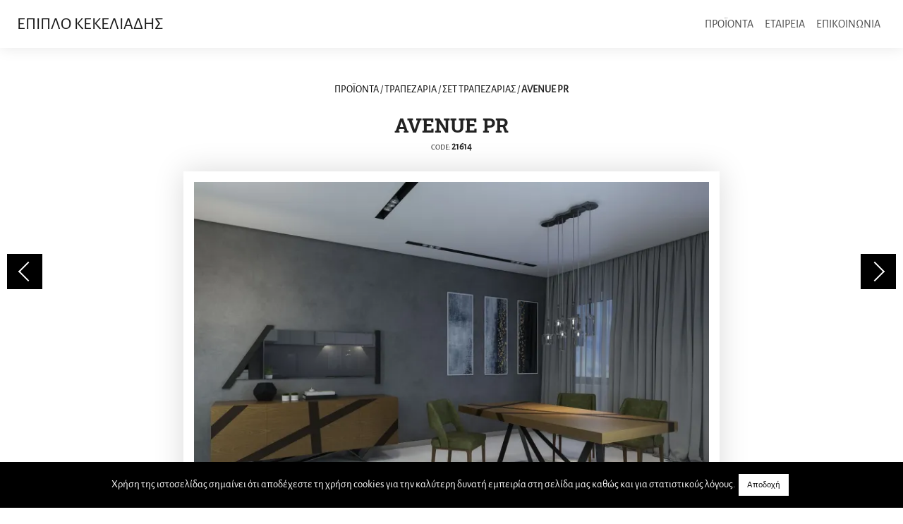

--- FILE ---
content_type: text/html; charset=UTF-8
request_url: https://www.kekeliadis.gr/avenue-pr-2/
body_size: 20411
content:
<!doctype html>
<html lang="el" prefix="og: https://ogp.me/ns#">
<head>
	<meta charset="UTF-8">
	<meta name="viewport" content="width=device-width, initial-scale=1, shrink-to-fit=no, user-scalable=no">
	<meta name="description" content="Έπιπλο Κεκελιάδης - Για όμορφα σπίτια, ιδανικά επιπλωμένα, 10ο χλμ Δράμας-Καβάλας, τηλ: 25210 68943">
	<meta name="keywords" content="επιπλα δραμα,επιπλο δραμα,επιπλο κεκελιαδη,χειροποιητο επιπλο,επισκευες επιπλων,αναπαλαιωσεις επιπλων,ειδικες κατασκευες,αλλαγη υφασματος στο παλιο σαλονι,διακοσμηση εσωτερικου χωρου,λουστρο σε παλια επιπλα,Σαλονι - Καθιστικο,Σαλονι,Τραπεζι σαλονιου,Πολυθρονα,Πολυθρονα-κρεβατι,Καναπες-Κρεβατι,Σκαμπο-Παγκακι,Συνθετο,Επιπλο TV,Κονσολες,Τραπεζαρια,Σετ τραπεζαριας,Τραπεζι,Μπουφες,Βιτρινα,Καρεκλες,Σκαμπο bar,Κρεβατοκαμαρα,Κρεβατοκαμαρα,Κρεβατι υφασματινο,Κομοδινo-Συρταριερα,Ντουλαπα,Κλασικο επιπλο,Σαλονι,Τραπεζι σαλονιου,Ανακλινδρο,Τραπεζαρια,Καρεκλα,Βιτρινα,Συνθετο,Επιπλο TV,Κονσολες,Μικροεπιπλο,Κρεβατοκαμαρες,Μικροεπιπλο,Τραπεζακι,Καλογερος,Κρεμαστρα,Ραφια,Συρταριερες-Παπουτσοθηκες,Διακοσμητικα,Κλειδοθηκες,Καθρεφτες,Ρολοϊ,Διακοσμητικο σφυρηλατο,Επιπλο γραφειου,Γραφειο,Φωτισμος,Δαπεδου,Οροφης,Επιτραπεζια,Στρωμα Candia,Mediterranean collection,Ανατομικο στρωμα,Ορθοπεδικο στρωμα,Στρωμα χωρις ελατηρια,Κρεβατι,Παιδικο-Εφηβικο,Woody line,Country style,Επιπλο Astir,kekeliadis furniture, furniture drama, hand-crafted furniture,custom designed furniture,old furniture repair,old furniture restoration,lacquer application,fabric replacement,interior decoration,Living room,Sofas,Coffee tables,Armchairs,Armchair-beds,Sofa-beds,Stools-benches,Systems,TV units,Consoles,Dining tables,Dining room set,Dining tables,Sideboards,Showcases,Chairs,Bar stools,Bedroom,Bedroom,Fabric beds,Night stands-Dressers,Wardrobes,Classic furniture,Sofas,Coffee tables,Daybeds,Dining tables,Chairs,Showcases,Systems,TV units,Consoles,Complements,Bedrooms,Complements,Side tables,Coat hangers,Coat hangers,Wall shelves,Drawers-Shoe racks,Ornaments,Keycases,Mirrors,Clocks,Forged decorations,Office,Desks,Lighting,Floor lamps,Ceiling,Table lamps,Candia matresses,Mediterranean collection,Anatomic matresses,Orthopedic matresses,Springless matresses,Beds,Kids-Teenagers,Woody line,Country style,Astir furniture">
	<link rel="profile" href="https://gmpg.org/xfn/11">
	<!-- <link href="https://fonts.googleapis.com/css?family=Alegreya+Sans:400,600|Roboto+Slab:700&amp;subset=greek&display=swap" rel="stylesheet"> -->
	<link rel="apple-touch-icon" sizes="180x180" href="/apple-touch-icon.png">
	<link rel="icon" type="image/png" sizes="32x32" href="/favicon-32x32.png">
	<link rel="icon" type="image/png" sizes="16x16" href="/favicon-16x16.png">
	<link rel="manifest" href="/site.webmanifest">
	<link rel="mask-icon" href="/safari-pinned-tab.svg" color="#5bbad5">
	<meta name="msapplication-TileColor" content="#000000">
	<meta name="theme-color" content="#ffffff">
	<style>
	/* greek */
	@font-face {
		font-family: 'Alegreya Sans';
		font-style: normal;
		font-weight: 400;
		font-display: swap;
		src: url(https://fonts.gstatic.com/s/alegreyasans/v14/5aUz9_-1phKLFgshYDvh6Vwt7VltvXVX.woff2) format('woff2');
		unicode-range: U+0370-03FF;
	}
	/* latin-ext */
	@font-face {
		font-family: 'Alegreya Sans';
		font-style: normal;
		font-weight: 400;
		font-display: swap;
		src: url(https://fonts.gstatic.com/s/alegreyasans/v14/5aUz9_-1phKLFgshYDvh6Vwt7VRtvXVX.woff2) format('woff2');
		unicode-range: U+0100-024F, U+0259, U+1E00-1EFF, U+2020, U+20A0-20AB, U+20AD-20CF, U+2113, U+2C60-2C7F, U+A720-A7FF;
	}
	/* latin */
	@font-face {
		font-family: 'Alegreya Sans';
		font-style: normal;
		font-weight: 400;
		font-display: swap;
		src: url(https://fonts.gstatic.com/s/alegreyasans/v14/5aUz9_-1phKLFgshYDvh6Vwt7VptvQ.woff2) format('woff2');
		unicode-range: U+0000-00FF, U+0131, U+0152-0153, U+02BB-02BC, U+02C6, U+02DA, U+02DC, U+2000-206F, U+2074, U+20AC, U+2122, U+2191, U+2193, U+2212, U+2215, U+FEFF, U+FFFD;
	}
	/* greek */
	@font-face {
		font-family: 'Roboto Slab';
		font-style: normal;
		font-weight: 700;
		font-display: swap;
		src: url(https://fonts.gstatic.com/s/robotoslab/v13/BngbUXZYTXPIvIBgJJSb6s3BzlRRfKOFbvjoa4OmbGRjRdE.woff2) format('woff2');
		unicode-range: U+0370-03FF;
	}
	/* latin-ext */
	@font-face {
		font-family: 'Roboto Slab';
		font-style: normal;
		font-weight: 700;
		font-display: swap;
		src: url(https://fonts.gstatic.com/s/robotoslab/v13/BngbUXZYTXPIvIBgJJSb6s3BzlRRfKOFbvjoa4OmYWRjRdE.woff2) format('woff2');
		unicode-range: U+0100-024F, U+0259, U+1E00-1EFF, U+2020, U+20A0-20AB, U+20AD-20CF, U+2113, U+2C60-2C7F, U+A720-A7FF;
	}
	/* latin */
	@font-face {
		font-family: 'Roboto Slab';
		font-style: normal;
		font-weight: 700;
		font-display: swap;
		src: url(https://fonts.gstatic.com/s/robotoslab/v13/BngbUXZYTXPIvIBgJJSb6s3BzlRRfKOFbvjoa4Omb2Rj.woff2) format('woff2');
		unicode-range: U+0000-00FF, U+0131, U+0152-0153, U+02BB-02BC, U+02C6, U+02DA, U+02DC, U+2000-206F, U+2074, U+20AC, U+2122, U+2191, U+2193, U+2212, U+2215, U+FEFF, U+FFFD;
	}
</style>
		<style>img:is([sizes="auto" i], [sizes^="auto," i]) { contain-intrinsic-size: 3000px 1500px }</style>
	
<!-- Search Engine Optimization by Rank Math - https://rankmath.com/ -->
<title>AVENUE PR - Έπιπλο Κεκελιάδης</title>
<meta name="description" content="AVENUE PR - Έπιπλο Κεκελιάδης"/>
<meta name="robots" content="follow, index, max-snippet:-1, max-video-preview:-1, max-image-preview:large"/>
<link rel="canonical" href="https://www.kekeliadis.gr/avenue-pr-2/" />
<meta property="og:locale" content="el_GR" />
<meta property="og:type" content="article" />
<meta property="og:title" content="AVENUE PR - Έπιπλο Κεκελιάδης" />
<meta property="og:description" content="AVENUE PR - Έπιπλο Κεκελιάδης" />
<meta property="og:url" content="https://www.kekeliadis.gr/avenue-pr-2/" />
<meta property="og:site_name" content="Έπιπλο Κεκελιάδης" />
<meta property="article:publisher" content="https://www.facebook.com/KekeliadisABEEE" />
<meta property="article:author" content="https://www.facebook.com/giannis.kekeliadis/" />
<meta property="article:section" content="Σετ τραπεζαρίας" />
<meta property="og:updated_time" content="2024-02-27T11:16:56+00:00" />
<meta property="fb:admins" content="https://www.facebook.com/giannis.kekeliadis/" />
<meta property="og:image" content="https://i0.wp.com/www.kekeliadis.gr/wp-content/uploads/2021/02/AVENUE-PR.jpg" />
<meta property="og:image:secure_url" content="https://i0.wp.com/www.kekeliadis.gr/wp-content/uploads/2021/02/AVENUE-PR.jpg" />
<meta property="og:image:width" content="1920" />
<meta property="og:image:height" content="1357" />
<meta property="og:image:alt" content="AVENUE PR" />
<meta property="og:image:type" content="image/jpeg" />
<meta property="article:published_time" content="2021-02-15T11:20:24+00:00" />
<meta property="article:modified_time" content="2024-02-27T11:16:56+00:00" />
<meta name="twitter:card" content="summary_large_image" />
<meta name="twitter:title" content="AVENUE PR - Έπιπλο Κεκελιάδης" />
<meta name="twitter:description" content="AVENUE PR - Έπιπλο Κεκελιάδης" />
<meta name="twitter:site" content="@kekeliadis" />
<meta name="twitter:creator" content="@kekeliadis" />
<meta name="twitter:image" content="https://i0.wp.com/www.kekeliadis.gr/wp-content/uploads/2021/02/AVENUE-PR.jpg" />
<meta name="twitter:label1" content="Written by" />
<meta name="twitter:data1" content="kekeliadis" />
<meta name="twitter:label2" content="Time to read" />
<meta name="twitter:data2" content="Less than a minute" />
<script type="application/ld+json" class="rank-math-schema">{"@context":"https://schema.org","@graph":[{"@type":"Organization","@id":"https://www.kekeliadis.gr/#organization","name":"\u0388\u03c0\u03b9\u03c0\u03bb\u03bf \u039a\u03b5\u03ba\u03b5\u03bb\u03b9\u03ac\u03b4\u03b7\u03c2","url":"https://www.kekeliadis.gr","sameAs":["https://www.facebook.com/KekeliadisABEEE","https://twitter.com/kekeliadis"],"logo":{"@type":"ImageObject","@id":"https://www.kekeliadis.gr/#logo","url":"https://www.kekeliadis.gr/wp-content/uploads/2021/07/kekeliadis.png","contentUrl":"https://www.kekeliadis.gr/wp-content/uploads/2021/07/kekeliadis.png","caption":"\u0388\u03c0\u03b9\u03c0\u03bb\u03bf \u039a\u03b5\u03ba\u03b5\u03bb\u03b9\u03ac\u03b4\u03b7\u03c2","inLanguage":"el","width":"400","height":"400"}},{"@type":"WebSite","@id":"https://www.kekeliadis.gr/#website","url":"https://www.kekeliadis.gr","name":"\u0388\u03c0\u03b9\u03c0\u03bb\u03bf \u039a\u03b5\u03ba\u03b5\u03bb\u03b9\u03ac\u03b4\u03b7\u03c2","publisher":{"@id":"https://www.kekeliadis.gr/#organization"},"inLanguage":"el"},{"@type":"ImageObject","@id":"https://www.kekeliadis.gr/wp-content/uploads/2021/02/AVENUE2-PR-760x537.jpg","url":"https://www.kekeliadis.gr/wp-content/uploads/2021/02/AVENUE2-PR-760x537.jpg","width":"200","height":"200","inLanguage":"el"},{"@type":"WebPage","@id":"https://www.kekeliadis.gr/avenue-pr-2/#webpage","url":"https://www.kekeliadis.gr/avenue-pr-2/","name":"AVENUE PR - \u0388\u03c0\u03b9\u03c0\u03bb\u03bf \u039a\u03b5\u03ba\u03b5\u03bb\u03b9\u03ac\u03b4\u03b7\u03c2","datePublished":"2021-02-15T11:20:24+00:00","dateModified":"2024-02-27T11:16:56+00:00","isPartOf":{"@id":"https://www.kekeliadis.gr/#website"},"primaryImageOfPage":{"@id":"https://www.kekeliadis.gr/wp-content/uploads/2021/02/AVENUE2-PR-760x537.jpg"},"inLanguage":"el"},{"@type":"Person","@id":"https://www.kekeliadis.gr/avenue-pr-2/#author","name":"kekeliadis","image":{"@type":"ImageObject","@id":"https://secure.gravatar.com/avatar/76580dea6add815023a669128c932a14d352d4ddbd157908a01d178deea957fd?s=96&amp;d=mm&amp;r=g","url":"https://secure.gravatar.com/avatar/76580dea6add815023a669128c932a14d352d4ddbd157908a01d178deea957fd?s=96&amp;d=mm&amp;r=g","caption":"kekeliadis","inLanguage":"el"},"worksFor":{"@id":"https://www.kekeliadis.gr/#organization"}},{"@type":"BlogPosting","headline":"AVENUE PR - \u0388\u03c0\u03b9\u03c0\u03bb\u03bf \u039a\u03b5\u03ba\u03b5\u03bb\u03b9\u03ac\u03b4\u03b7\u03c2","datePublished":"2021-02-15T11:20:24+00:00","dateModified":"2024-02-27T11:16:56+00:00","author":{"@id":"https://www.kekeliadis.gr/avenue-pr-2/#author","name":"kekeliadis"},"publisher":{"@id":"https://www.kekeliadis.gr/#organization"},"description":"AVENUE PR - \u0388\u03c0\u03b9\u03c0\u03bb\u03bf \u039a\u03b5\u03ba\u03b5\u03bb\u03b9\u03ac\u03b4\u03b7\u03c2","name":"AVENUE PR - \u0388\u03c0\u03b9\u03c0\u03bb\u03bf \u039a\u03b5\u03ba\u03b5\u03bb\u03b9\u03ac\u03b4\u03b7\u03c2","@id":"https://www.kekeliadis.gr/avenue-pr-2/#richSnippet","isPartOf":{"@id":"https://www.kekeliadis.gr/avenue-pr-2/#webpage"},"image":{"@id":"https://www.kekeliadis.gr/wp-content/uploads/2021/02/AVENUE2-PR-760x537.jpg"},"inLanguage":"el","mainEntityOfPage":{"@id":"https://www.kekeliadis.gr/avenue-pr-2/#webpage"}}]}</script>
<!-- /Rank Math WordPress SEO plugin -->

<script type='application/javascript'  id='pys-version-script'>console.log('PixelYourSite Free version 11.1.3');</script>
<link rel='dns-prefetch' href='//static.addtoany.com' />
<link rel='dns-prefetch' href='//stats.wp.com' />
<link rel='dns-prefetch' href='//maxcdn.bootstrapcdn.com' />
<link rel='preconnect' href='//i0.wp.com' />
<link rel='preconnect' href='//c0.wp.com' />
<link rel="alternate" type="application/rss+xml" title="Ροή RSS &raquo; Έπιπλο Κεκελιάδης" href="https://www.kekeliadis.gr/feed/" />
<link rel="alternate" type="application/rss+xml" title="Ροή Σχολίων &raquo; Έπιπλο Κεκελιάδης" href="https://www.kekeliadis.gr/comments/feed/" />
<link rel="alternate" type="application/rss+xml" title="Ροή Σχολίων Έπιπλο Κεκελιάδης &raquo; AVENUE PR" href="https://www.kekeliadis.gr/avenue-pr-2/feed/" />
<script type="text/javascript">
/* <![CDATA[ */
window._wpemojiSettings = {"baseUrl":"https:\/\/s.w.org\/images\/core\/emoji\/16.0.1\/72x72\/","ext":".png","svgUrl":"https:\/\/s.w.org\/images\/core\/emoji\/16.0.1\/svg\/","svgExt":".svg","source":{"concatemoji":"https:\/\/www.kekeliadis.gr\/wp-includes\/js\/wp-emoji-release.min.js?ver=6.8.3"}};
/*! This file is auto-generated */
!function(s,n){var o,i,e;function c(e){try{var t={supportTests:e,timestamp:(new Date).valueOf()};sessionStorage.setItem(o,JSON.stringify(t))}catch(e){}}function p(e,t,n){e.clearRect(0,0,e.canvas.width,e.canvas.height),e.fillText(t,0,0);var t=new Uint32Array(e.getImageData(0,0,e.canvas.width,e.canvas.height).data),a=(e.clearRect(0,0,e.canvas.width,e.canvas.height),e.fillText(n,0,0),new Uint32Array(e.getImageData(0,0,e.canvas.width,e.canvas.height).data));return t.every(function(e,t){return e===a[t]})}function u(e,t){e.clearRect(0,0,e.canvas.width,e.canvas.height),e.fillText(t,0,0);for(var n=e.getImageData(16,16,1,1),a=0;a<n.data.length;a++)if(0!==n.data[a])return!1;return!0}function f(e,t,n,a){switch(t){case"flag":return n(e,"\ud83c\udff3\ufe0f\u200d\u26a7\ufe0f","\ud83c\udff3\ufe0f\u200b\u26a7\ufe0f")?!1:!n(e,"\ud83c\udde8\ud83c\uddf6","\ud83c\udde8\u200b\ud83c\uddf6")&&!n(e,"\ud83c\udff4\udb40\udc67\udb40\udc62\udb40\udc65\udb40\udc6e\udb40\udc67\udb40\udc7f","\ud83c\udff4\u200b\udb40\udc67\u200b\udb40\udc62\u200b\udb40\udc65\u200b\udb40\udc6e\u200b\udb40\udc67\u200b\udb40\udc7f");case"emoji":return!a(e,"\ud83e\udedf")}return!1}function g(e,t,n,a){var r="undefined"!=typeof WorkerGlobalScope&&self instanceof WorkerGlobalScope?new OffscreenCanvas(300,150):s.createElement("canvas"),o=r.getContext("2d",{willReadFrequently:!0}),i=(o.textBaseline="top",o.font="600 32px Arial",{});return e.forEach(function(e){i[e]=t(o,e,n,a)}),i}function t(e){var t=s.createElement("script");t.src=e,t.defer=!0,s.head.appendChild(t)}"undefined"!=typeof Promise&&(o="wpEmojiSettingsSupports",i=["flag","emoji"],n.supports={everything:!0,everythingExceptFlag:!0},e=new Promise(function(e){s.addEventListener("DOMContentLoaded",e,{once:!0})}),new Promise(function(t){var n=function(){try{var e=JSON.parse(sessionStorage.getItem(o));if("object"==typeof e&&"number"==typeof e.timestamp&&(new Date).valueOf()<e.timestamp+604800&&"object"==typeof e.supportTests)return e.supportTests}catch(e){}return null}();if(!n){if("undefined"!=typeof Worker&&"undefined"!=typeof OffscreenCanvas&&"undefined"!=typeof URL&&URL.createObjectURL&&"undefined"!=typeof Blob)try{var e="postMessage("+g.toString()+"("+[JSON.stringify(i),f.toString(),p.toString(),u.toString()].join(",")+"));",a=new Blob([e],{type:"text/javascript"}),r=new Worker(URL.createObjectURL(a),{name:"wpTestEmojiSupports"});return void(r.onmessage=function(e){c(n=e.data),r.terminate(),t(n)})}catch(e){}c(n=g(i,f,p,u))}t(n)}).then(function(e){for(var t in e)n.supports[t]=e[t],n.supports.everything=n.supports.everything&&n.supports[t],"flag"!==t&&(n.supports.everythingExceptFlag=n.supports.everythingExceptFlag&&n.supports[t]);n.supports.everythingExceptFlag=n.supports.everythingExceptFlag&&!n.supports.flag,n.DOMReady=!1,n.readyCallback=function(){n.DOMReady=!0}}).then(function(){return e}).then(function(){var e;n.supports.everything||(n.readyCallback(),(e=n.source||{}).concatemoji?t(e.concatemoji):e.wpemoji&&e.twemoji&&(t(e.twemoji),t(e.wpemoji)))}))}((window,document),window._wpemojiSettings);
/* ]]> */
</script>

<style id='wp-emoji-styles-inline-css' type='text/css'>

	img.wp-smiley, img.emoji {
		display: inline !important;
		border: none !important;
		box-shadow: none !important;
		height: 1em !important;
		width: 1em !important;
		margin: 0 0.07em !important;
		vertical-align: -0.1em !important;
		background: none !important;
		padding: 0 !important;
	}
</style>
<link rel='stylesheet' id='wp-block-library-css' href='https://c0.wp.com/c/6.8.3/wp-includes/css/dist/block-library/style.min.css' type='text/css' media='all' />
<style id='classic-theme-styles-inline-css' type='text/css'>
/*! This file is auto-generated */
.wp-block-button__link{color:#fff;background-color:#32373c;border-radius:9999px;box-shadow:none;text-decoration:none;padding:calc(.667em + 2px) calc(1.333em + 2px);font-size:1.125em}.wp-block-file__button{background:#32373c;color:#fff;text-decoration:none}
</style>
<link rel='stylesheet' id='mediaelement-css' href='https://c0.wp.com/c/6.8.3/wp-includes/js/mediaelement/mediaelementplayer-legacy.min.css' type='text/css' media='all' />
<link rel='stylesheet' id='wp-mediaelement-css' href='https://c0.wp.com/c/6.8.3/wp-includes/js/mediaelement/wp-mediaelement.min.css' type='text/css' media='all' />
<style id='jetpack-sharing-buttons-style-inline-css' type='text/css'>
.jetpack-sharing-buttons__services-list{display:flex;flex-direction:row;flex-wrap:wrap;gap:0;list-style-type:none;margin:5px;padding:0}.jetpack-sharing-buttons__services-list.has-small-icon-size{font-size:12px}.jetpack-sharing-buttons__services-list.has-normal-icon-size{font-size:16px}.jetpack-sharing-buttons__services-list.has-large-icon-size{font-size:24px}.jetpack-sharing-buttons__services-list.has-huge-icon-size{font-size:36px}@media print{.jetpack-sharing-buttons__services-list{display:none!important}}.editor-styles-wrapper .wp-block-jetpack-sharing-buttons{gap:0;padding-inline-start:0}ul.jetpack-sharing-buttons__services-list.has-background{padding:1.25em 2.375em}
</style>
<style id='global-styles-inline-css' type='text/css'>
:root{--wp--preset--aspect-ratio--square: 1;--wp--preset--aspect-ratio--4-3: 4/3;--wp--preset--aspect-ratio--3-4: 3/4;--wp--preset--aspect-ratio--3-2: 3/2;--wp--preset--aspect-ratio--2-3: 2/3;--wp--preset--aspect-ratio--16-9: 16/9;--wp--preset--aspect-ratio--9-16: 9/16;--wp--preset--color--black: #000000;--wp--preset--color--cyan-bluish-gray: #abb8c3;--wp--preset--color--white: #ffffff;--wp--preset--color--pale-pink: #f78da7;--wp--preset--color--vivid-red: #cf2e2e;--wp--preset--color--luminous-vivid-orange: #ff6900;--wp--preset--color--luminous-vivid-amber: #fcb900;--wp--preset--color--light-green-cyan: #7bdcb5;--wp--preset--color--vivid-green-cyan: #00d084;--wp--preset--color--pale-cyan-blue: #8ed1fc;--wp--preset--color--vivid-cyan-blue: #0693e3;--wp--preset--color--vivid-purple: #9b51e0;--wp--preset--gradient--vivid-cyan-blue-to-vivid-purple: linear-gradient(135deg,rgba(6,147,227,1) 0%,rgb(155,81,224) 100%);--wp--preset--gradient--light-green-cyan-to-vivid-green-cyan: linear-gradient(135deg,rgb(122,220,180) 0%,rgb(0,208,130) 100%);--wp--preset--gradient--luminous-vivid-amber-to-luminous-vivid-orange: linear-gradient(135deg,rgba(252,185,0,1) 0%,rgba(255,105,0,1) 100%);--wp--preset--gradient--luminous-vivid-orange-to-vivid-red: linear-gradient(135deg,rgba(255,105,0,1) 0%,rgb(207,46,46) 100%);--wp--preset--gradient--very-light-gray-to-cyan-bluish-gray: linear-gradient(135deg,rgb(238,238,238) 0%,rgb(169,184,195) 100%);--wp--preset--gradient--cool-to-warm-spectrum: linear-gradient(135deg,rgb(74,234,220) 0%,rgb(151,120,209) 20%,rgb(207,42,186) 40%,rgb(238,44,130) 60%,rgb(251,105,98) 80%,rgb(254,248,76) 100%);--wp--preset--gradient--blush-light-purple: linear-gradient(135deg,rgb(255,206,236) 0%,rgb(152,150,240) 100%);--wp--preset--gradient--blush-bordeaux: linear-gradient(135deg,rgb(254,205,165) 0%,rgb(254,45,45) 50%,rgb(107,0,62) 100%);--wp--preset--gradient--luminous-dusk: linear-gradient(135deg,rgb(255,203,112) 0%,rgb(199,81,192) 50%,rgb(65,88,208) 100%);--wp--preset--gradient--pale-ocean: linear-gradient(135deg,rgb(255,245,203) 0%,rgb(182,227,212) 50%,rgb(51,167,181) 100%);--wp--preset--gradient--electric-grass: linear-gradient(135deg,rgb(202,248,128) 0%,rgb(113,206,126) 100%);--wp--preset--gradient--midnight: linear-gradient(135deg,rgb(2,3,129) 0%,rgb(40,116,252) 100%);--wp--preset--font-size--small: 13px;--wp--preset--font-size--medium: 20px;--wp--preset--font-size--large: 36px;--wp--preset--font-size--x-large: 42px;--wp--preset--spacing--20: 0.44rem;--wp--preset--spacing--30: 0.67rem;--wp--preset--spacing--40: 1rem;--wp--preset--spacing--50: 1.5rem;--wp--preset--spacing--60: 2.25rem;--wp--preset--spacing--70: 3.38rem;--wp--preset--spacing--80: 5.06rem;--wp--preset--shadow--natural: 6px 6px 9px rgba(0, 0, 0, 0.2);--wp--preset--shadow--deep: 12px 12px 50px rgba(0, 0, 0, 0.4);--wp--preset--shadow--sharp: 6px 6px 0px rgba(0, 0, 0, 0.2);--wp--preset--shadow--outlined: 6px 6px 0px -3px rgba(255, 255, 255, 1), 6px 6px rgba(0, 0, 0, 1);--wp--preset--shadow--crisp: 6px 6px 0px rgba(0, 0, 0, 1);}:where(.is-layout-flex){gap: 0.5em;}:where(.is-layout-grid){gap: 0.5em;}body .is-layout-flex{display: flex;}.is-layout-flex{flex-wrap: wrap;align-items: center;}.is-layout-flex > :is(*, div){margin: 0;}body .is-layout-grid{display: grid;}.is-layout-grid > :is(*, div){margin: 0;}:where(.wp-block-columns.is-layout-flex){gap: 2em;}:where(.wp-block-columns.is-layout-grid){gap: 2em;}:where(.wp-block-post-template.is-layout-flex){gap: 1.25em;}:where(.wp-block-post-template.is-layout-grid){gap: 1.25em;}.has-black-color{color: var(--wp--preset--color--black) !important;}.has-cyan-bluish-gray-color{color: var(--wp--preset--color--cyan-bluish-gray) !important;}.has-white-color{color: var(--wp--preset--color--white) !important;}.has-pale-pink-color{color: var(--wp--preset--color--pale-pink) !important;}.has-vivid-red-color{color: var(--wp--preset--color--vivid-red) !important;}.has-luminous-vivid-orange-color{color: var(--wp--preset--color--luminous-vivid-orange) !important;}.has-luminous-vivid-amber-color{color: var(--wp--preset--color--luminous-vivid-amber) !important;}.has-light-green-cyan-color{color: var(--wp--preset--color--light-green-cyan) !important;}.has-vivid-green-cyan-color{color: var(--wp--preset--color--vivid-green-cyan) !important;}.has-pale-cyan-blue-color{color: var(--wp--preset--color--pale-cyan-blue) !important;}.has-vivid-cyan-blue-color{color: var(--wp--preset--color--vivid-cyan-blue) !important;}.has-vivid-purple-color{color: var(--wp--preset--color--vivid-purple) !important;}.has-black-background-color{background-color: var(--wp--preset--color--black) !important;}.has-cyan-bluish-gray-background-color{background-color: var(--wp--preset--color--cyan-bluish-gray) !important;}.has-white-background-color{background-color: var(--wp--preset--color--white) !important;}.has-pale-pink-background-color{background-color: var(--wp--preset--color--pale-pink) !important;}.has-vivid-red-background-color{background-color: var(--wp--preset--color--vivid-red) !important;}.has-luminous-vivid-orange-background-color{background-color: var(--wp--preset--color--luminous-vivid-orange) !important;}.has-luminous-vivid-amber-background-color{background-color: var(--wp--preset--color--luminous-vivid-amber) !important;}.has-light-green-cyan-background-color{background-color: var(--wp--preset--color--light-green-cyan) !important;}.has-vivid-green-cyan-background-color{background-color: var(--wp--preset--color--vivid-green-cyan) !important;}.has-pale-cyan-blue-background-color{background-color: var(--wp--preset--color--pale-cyan-blue) !important;}.has-vivid-cyan-blue-background-color{background-color: var(--wp--preset--color--vivid-cyan-blue) !important;}.has-vivid-purple-background-color{background-color: var(--wp--preset--color--vivid-purple) !important;}.has-black-border-color{border-color: var(--wp--preset--color--black) !important;}.has-cyan-bluish-gray-border-color{border-color: var(--wp--preset--color--cyan-bluish-gray) !important;}.has-white-border-color{border-color: var(--wp--preset--color--white) !important;}.has-pale-pink-border-color{border-color: var(--wp--preset--color--pale-pink) !important;}.has-vivid-red-border-color{border-color: var(--wp--preset--color--vivid-red) !important;}.has-luminous-vivid-orange-border-color{border-color: var(--wp--preset--color--luminous-vivid-orange) !important;}.has-luminous-vivid-amber-border-color{border-color: var(--wp--preset--color--luminous-vivid-amber) !important;}.has-light-green-cyan-border-color{border-color: var(--wp--preset--color--light-green-cyan) !important;}.has-vivid-green-cyan-border-color{border-color: var(--wp--preset--color--vivid-green-cyan) !important;}.has-pale-cyan-blue-border-color{border-color: var(--wp--preset--color--pale-cyan-blue) !important;}.has-vivid-cyan-blue-border-color{border-color: var(--wp--preset--color--vivid-cyan-blue) !important;}.has-vivid-purple-border-color{border-color: var(--wp--preset--color--vivid-purple) !important;}.has-vivid-cyan-blue-to-vivid-purple-gradient-background{background: var(--wp--preset--gradient--vivid-cyan-blue-to-vivid-purple) !important;}.has-light-green-cyan-to-vivid-green-cyan-gradient-background{background: var(--wp--preset--gradient--light-green-cyan-to-vivid-green-cyan) !important;}.has-luminous-vivid-amber-to-luminous-vivid-orange-gradient-background{background: var(--wp--preset--gradient--luminous-vivid-amber-to-luminous-vivid-orange) !important;}.has-luminous-vivid-orange-to-vivid-red-gradient-background{background: var(--wp--preset--gradient--luminous-vivid-orange-to-vivid-red) !important;}.has-very-light-gray-to-cyan-bluish-gray-gradient-background{background: var(--wp--preset--gradient--very-light-gray-to-cyan-bluish-gray) !important;}.has-cool-to-warm-spectrum-gradient-background{background: var(--wp--preset--gradient--cool-to-warm-spectrum) !important;}.has-blush-light-purple-gradient-background{background: var(--wp--preset--gradient--blush-light-purple) !important;}.has-blush-bordeaux-gradient-background{background: var(--wp--preset--gradient--blush-bordeaux) !important;}.has-luminous-dusk-gradient-background{background: var(--wp--preset--gradient--luminous-dusk) !important;}.has-pale-ocean-gradient-background{background: var(--wp--preset--gradient--pale-ocean) !important;}.has-electric-grass-gradient-background{background: var(--wp--preset--gradient--electric-grass) !important;}.has-midnight-gradient-background{background: var(--wp--preset--gradient--midnight) !important;}.has-small-font-size{font-size: var(--wp--preset--font-size--small) !important;}.has-medium-font-size{font-size: var(--wp--preset--font-size--medium) !important;}.has-large-font-size{font-size: var(--wp--preset--font-size--large) !important;}.has-x-large-font-size{font-size: var(--wp--preset--font-size--x-large) !important;}
:where(.wp-block-post-template.is-layout-flex){gap: 1.25em;}:where(.wp-block-post-template.is-layout-grid){gap: 1.25em;}
:where(.wp-block-columns.is-layout-flex){gap: 2em;}:where(.wp-block-columns.is-layout-grid){gap: 2em;}
:root :where(.wp-block-pullquote){font-size: 1.5em;line-height: 1.6;}
</style>
<link rel='stylesheet' id='cookie-law-info-css' href='https://www.kekeliadis.gr/wp-content/plugins/cookie-law-info/legacy/public/css/cookie-law-info-public.css?ver=3.3.6' type='text/css' media='all' />
<link rel='stylesheet' id='cookie-law-info-gdpr-css' href='https://www.kekeliadis.gr/wp-content/plugins/cookie-law-info/legacy/public/css/cookie-law-info-gdpr.css?ver=3.3.6' type='text/css' media='all' />
<link rel='stylesheet' id='font-awesome-css' href='https://maxcdn.bootstrapcdn.com/font-awesome/4.7.0/css/font-awesome.min.css?ver=4.7.0' type='text/css' media='all' />
<link rel='stylesheet' id='bootstrap-css' href='https://www.kekeliadis.gr/wp-content/themes/kekeliadis/css/bootstrap.css?ver=6.8.3' type='text/css' media='all' />
<link rel='stylesheet' id='kekeliadis-style-css' href='https://www.kekeliadis.gr/wp-content/themes/kekeliadis/style.css?ver=6.8.3' type='text/css' media='all' />
<link rel='stylesheet' id='addtoany-css' href='https://www.kekeliadis.gr/wp-content/plugins/add-to-any/addtoany.min.css?ver=1.16' type='text/css' media='all' />
<script type="text/javascript" id="addtoany-core-js-before">
/* <![CDATA[ */
window.a2a_config=window.a2a_config||{};a2a_config.callbacks=[];a2a_config.overlays=[];a2a_config.templates={};a2a_localize = {
	Share: "Μοιραστείτε",
	Save: "Αποθήκευση",
	Subscribe: "Εγγραφείτε",
	Email: "Email",
	Bookmark: "Προσθήκη στα Αγαπημένα",
	ShowAll: "Προβολή όλων",
	ShowLess: "Προβολή λιγότερων",
	FindServices: "Αναζήτηση υπηρεσίας(ιών)",
	FindAnyServiceToAddTo: "Άμεση προσθήκη κάθε υπηρεσίας",
	PoweredBy: "Powered by",
	ShareViaEmail: "Μοιραστείτε μέσω e-mail",
	SubscribeViaEmail: "Εγγραφείτε μέσω e-mail",
	BookmarkInYourBrowser: "Προσθήκη στα Αγαπημένα μέσα από τον σελιδοδείκτη σας",
	BookmarkInstructions: "Πατήστε Ctrl+D or \u2318+D για να προσθέσετε τη σελίδα στα Αγαπημένα σας",
	AddToYourFavorites: "Προσθήκη στα Αγαπημένα",
	SendFromWebOrProgram: "Αποστολή από οποιοδήποτε e-mail διεύθυνση ή e-mail πρόγραμμα",
	EmailProgram: "E-mail πρόγραμμα",
	More: "Περισσότερα &#8230;",
	ThanksForSharing: "Ευχαριστώ για την κοινοποίηση!",
	ThanksForFollowing: "Ευχαριστώ που με ακολουθείτε!"
};
/* ]]> */
</script>
<script type="text/javascript" defer src="https://static.addtoany.com/menu/page.js" id="addtoany-core-js"></script>
<script type="text/javascript" src="https://c0.wp.com/c/6.8.3/wp-includes/js/jquery/jquery.min.js" id="jquery-core-js"></script>
<script type="text/javascript" src="https://c0.wp.com/c/6.8.3/wp-includes/js/jquery/jquery-migrate.min.js" id="jquery-migrate-js"></script>
<script type="text/javascript" defer src="https://www.kekeliadis.gr/wp-content/plugins/add-to-any/addtoany.min.js?ver=1.1" id="addtoany-jquery-js"></script>
<script type="text/javascript" id="cookie-law-info-js-extra">
/* <![CDATA[ */
var Cli_Data = {"nn_cookie_ids":[],"cookielist":[],"non_necessary_cookies":[],"ccpaEnabled":"","ccpaRegionBased":"","ccpaBarEnabled":"","strictlyEnabled":["necessary","obligatoire"],"ccpaType":"gdpr","js_blocking":"","custom_integration":"","triggerDomRefresh":"","secure_cookies":""};
var cli_cookiebar_settings = {"animate_speed_hide":"500","animate_speed_show":"500","background":"#000000","border":"#b1a6a6c2","border_on":"","button_1_button_colour":"#ffffff","button_1_button_hover":"#cccccc","button_1_link_colour":"#000000","button_1_as_button":"1","button_1_new_win":"","button_2_button_colour":"#333","button_2_button_hover":"#292929","button_2_link_colour":"#444","button_2_as_button":"","button_2_hidebar":"","button_3_button_colour":"#000","button_3_button_hover":"#000000","button_3_link_colour":"#fff","button_3_as_button":"1","button_3_new_win":"","button_4_button_colour":"#000","button_4_button_hover":"#000000","button_4_link_colour":"#fff","button_4_as_button":"1","button_7_button_colour":"#61a229","button_7_button_hover":"#4e8221","button_7_link_colour":"#fff","button_7_as_button":"1","button_7_new_win":"","font_family":"inherit","header_fix":"","notify_animate_hide":"","notify_animate_show":"","notify_div_id":"#cookie-law-info-bar","notify_position_horizontal":"right","notify_position_vertical":"bottom","scroll_close":"","scroll_close_reload":"","accept_close_reload":"","reject_close_reload":"","showagain_tab":"","showagain_background":"#fff","showagain_border":"#000","showagain_div_id":"#cookie-law-info-again","showagain_x_position":"100px","text":"#ffffff","show_once_yn":"","show_once":"10000","logging_on":"","as_popup":"","popup_overlay":"1","bar_heading_text":"","cookie_bar_as":"banner","popup_showagain_position":"bottom-right","widget_position":"left"};
var log_object = {"ajax_url":"https:\/\/www.kekeliadis.gr\/wp-admin\/admin-ajax.php"};
/* ]]> */
</script>
<script type="text/javascript" src="https://www.kekeliadis.gr/wp-content/plugins/cookie-law-info/legacy/public/js/cookie-law-info-public.js?ver=3.3.6" id="cookie-law-info-js"></script>
<script type="text/javascript" id="jquery-remove-uppercase-accents-js-extra">
/* <![CDATA[ */
var rua = {"accents":[{"original":"\u0386\u0399","convert":"\u0391\u03aa"},{"original":"\u0386\u03a5","convert":"\u0391\u03ab"},{"original":"\u0388\u0399","convert":"\u0395\u03aa"},{"original":"\u038c\u0399","convert":"\u039f\u03aa"},{"original":"\u0388\u03a5","convert":"\u0395\u03ab"},{"original":"\u038c\u03a5","convert":"\u039f\u03ab"},{"original":"\u03ac\u03b9","convert":"\u03b1\u03ca"},{"original":"\u03ad\u03b9","convert":"\u03b5\u03ca"},{"original":"\u0386\u03c5","convert":"\u03b1\u03cb"},{"original":"\u03ac\u03c5","convert":"\u03b1\u03cb"},{"original":"\u03cc\u03b9","convert":"\u03bf\u03ca"},{"original":"\u0388\u03c5","convert":"\u03b5\u03cb"},{"original":"\u03ad\u03c5","convert":"\u03b5\u03cb"},{"original":"\u03cc\u03c5","convert":"\u03bf\u03cb"},{"original":"\u038c\u03c5","convert":"\u03bf\u03cb"},{"original":"\u0386","convert":"\u0391"},{"original":"\u03ac","convert":"\u03b1"},{"original":"\u0388","convert":"\u0395"},{"original":"\u03ad","convert":"\u03b5"},{"original":"\u0389","convert":"\u0397"},{"original":"\u03ae","convert":"\u03b7"},{"original":"\u038a","convert":"\u0399"},{"original":"\u03aa","convert":"\u0399"},{"original":"\u03af","convert":"\u03b9"},{"original":"\u0390","convert":"\u03ca"},{"original":"\u038c","convert":"\u039f"},{"original":"\u03cc","convert":"\u03bf"},{"original":"\u038e","convert":"\u03a5"},{"original":"\u03cd","convert":"\u03c5"},{"original":"\u03b0","convert":"\u03cb"},{"original":"\u038f","convert":"\u03a9"},{"original":"\u03ce","convert":"\u03c9"}],"selectors":"","selAction":""};
/* ]]> */
</script>
<script type="text/javascript" src="https://www.kekeliadis.gr/wp-content/plugins/remove-uppercase-accents/js/jquery.remove-uppercase-accents.js?ver=6.8.3" id="jquery-remove-uppercase-accents-js"></script>
<script type="text/javascript" src="https://www.kekeliadis.gr/wp-content/plugins/pixelyoursite/dist/scripts/jquery.bind-first-0.2.3.min.js?ver=6.8.3" id="jquery-bind-first-js"></script>
<script type="text/javascript" src="https://www.kekeliadis.gr/wp-content/plugins/pixelyoursite/dist/scripts/js.cookie-2.1.3.min.js?ver=2.1.3" id="js-cookie-pys-js"></script>
<script type="text/javascript" src="https://www.kekeliadis.gr/wp-content/plugins/pixelyoursite/dist/scripts/tld.min.js?ver=2.3.1" id="js-tld-js"></script>
<script type="text/javascript" id="pys-js-extra">
/* <![CDATA[ */
var pysOptions = {"staticEvents":{"facebook":{"init_event":[{"delay":0,"type":"static","ajaxFire":true,"name":"PageView","pixelIds":["1816872281824868"],"eventID":"4f2de635-08dc-47d7-87fd-664bfc4ad21a","params":{"post_category":"\u03a3\u03b5\u03c4 \u03c4\u03c1\u03b1\u03c0\u03b5\u03b6\u03b1\u03c1\u03af\u03b1\u03c2","page_title":"AVENUE PR","post_type":"post","post_id":11614,"plugin":"PixelYourSite","user_role":"guest","event_url":"www.kekeliadis.gr\/avenue-pr-2\/"},"e_id":"init_event","ids":[],"hasTimeWindow":false,"timeWindow":0,"woo_order":"","edd_order":""}]}},"dynamicEvents":{"automatic_event_form":{"facebook":{"delay":0,"type":"dyn","name":"Form","pixelIds":["1816872281824868"],"eventID":"8c0f1404-4885-455e-ab2c-fed84a8735b3","params":{"page_title":"AVENUE PR","post_type":"post","post_id":11614,"plugin":"PixelYourSite","user_role":"guest","event_url":"www.kekeliadis.gr\/avenue-pr-2\/"},"e_id":"automatic_event_form","ids":[],"hasTimeWindow":false,"timeWindow":0,"woo_order":"","edd_order":""}},"automatic_event_download":{"facebook":{"delay":0,"type":"dyn","name":"Download","extensions":["","doc","exe","js","pdf","ppt","tgz","zip","xls"],"pixelIds":["1816872281824868"],"eventID":"c9f3770f-bac2-40a6-aa4f-efd755be4bea","params":{"page_title":"AVENUE PR","post_type":"post","post_id":11614,"plugin":"PixelYourSite","user_role":"guest","event_url":"www.kekeliadis.gr\/avenue-pr-2\/"},"e_id":"automatic_event_download","ids":[],"hasTimeWindow":false,"timeWindow":0,"woo_order":"","edd_order":""}},"automatic_event_comment":{"facebook":{"delay":0,"type":"dyn","name":"Comment","pixelIds":["1816872281824868"],"eventID":"c7b1c5ed-3ee1-40d5-b7b9-edd767e136bc","params":{"page_title":"AVENUE PR","post_type":"post","post_id":11614,"plugin":"PixelYourSite","user_role":"guest","event_url":"www.kekeliadis.gr\/avenue-pr-2\/"},"e_id":"automatic_event_comment","ids":[],"hasTimeWindow":false,"timeWindow":0,"woo_order":"","edd_order":""}}},"triggerEvents":[],"triggerEventTypes":[],"facebook":{"pixelIds":["1816872281824868"],"advancedMatching":[],"advancedMatchingEnabled":false,"removeMetadata":false,"wooVariableAsSimple":false,"serverApiEnabled":false,"wooCRSendFromServer":false,"send_external_id":null,"enabled_medical":false,"do_not_track_medical_param":["event_url","post_title","page_title","landing_page","content_name","categories","category_name","tags"],"meta_ldu":false},"debug":"","siteUrl":"https:\/\/www.kekeliadis.gr","ajaxUrl":"https:\/\/www.kekeliadis.gr\/wp-admin\/admin-ajax.php","ajax_event":"80c88264ab","enable_remove_download_url_param":"1","cookie_duration":"7","last_visit_duration":"60","enable_success_send_form":"","ajaxForServerEvent":"1","ajaxForServerStaticEvent":"1","useSendBeacon":"1","send_external_id":"1","external_id_expire":"180","track_cookie_for_subdomains":"1","google_consent_mode":"1","gdpr":{"ajax_enabled":true,"all_disabled_by_api":true,"facebook_disabled_by_api":false,"analytics_disabled_by_api":false,"google_ads_disabled_by_api":false,"pinterest_disabled_by_api":false,"bing_disabled_by_api":false,"externalID_disabled_by_api":false,"facebook_prior_consent_enabled":true,"analytics_prior_consent_enabled":true,"google_ads_prior_consent_enabled":null,"pinterest_prior_consent_enabled":true,"bing_prior_consent_enabled":true,"cookiebot_integration_enabled":false,"cookiebot_facebook_consent_category":"marketing","cookiebot_analytics_consent_category":"statistics","cookiebot_tiktok_consent_category":"marketing","cookiebot_google_ads_consent_category":"marketing","cookiebot_pinterest_consent_category":"marketing","cookiebot_bing_consent_category":"marketing","consent_magic_integration_enabled":false,"real_cookie_banner_integration_enabled":false,"cookie_notice_integration_enabled":false,"cookie_law_info_integration_enabled":true,"analytics_storage":{"enabled":true,"value":"granted","filter":false},"ad_storage":{"enabled":true,"value":"granted","filter":false},"ad_user_data":{"enabled":true,"value":"granted","filter":false},"ad_personalization":{"enabled":true,"value":"granted","filter":false}},"cookie":{"disabled_all_cookie":false,"disabled_start_session_cookie":false,"disabled_advanced_form_data_cookie":false,"disabled_landing_page_cookie":false,"disabled_first_visit_cookie":false,"disabled_trafficsource_cookie":false,"disabled_utmTerms_cookie":false,"disabled_utmId_cookie":false},"tracking_analytics":{"TrafficSource":"direct","TrafficLanding":"undefined","TrafficUtms":[],"TrafficUtmsId":[]},"GATags":{"ga_datalayer_type":"default","ga_datalayer_name":"dataLayerPYS"},"woo":{"enabled":false},"edd":{"enabled":false},"cache_bypass":"1763147770"};
/* ]]> */
</script>
<script type="text/javascript" src="https://www.kekeliadis.gr/wp-content/plugins/pixelyoursite/dist/scripts/public.js?ver=11.1.3" id="pys-js"></script>
<link rel="https://api.w.org/" href="https://www.kekeliadis.gr/wp-json/" /><link rel="alternate" title="JSON" type="application/json" href="https://www.kekeliadis.gr/wp-json/wp/v2/posts/11614" /><link rel="EditURI" type="application/rsd+xml" title="RSD" href="https://www.kekeliadis.gr/xmlrpc.php?rsd" />
<meta name="generator" content="WordPress 6.8.3" />
<link rel='shortlink' href='https://www.kekeliadis.gr/?p=11614' />
<link rel="alternate" title="oEmbed (JSON)" type="application/json+oembed" href="https://www.kekeliadis.gr/wp-json/oembed/1.0/embed?url=https%3A%2F%2Fwww.kekeliadis.gr%2Favenue-pr-2%2F" />
<link rel="alternate" title="oEmbed (XML)" type="text/xml+oembed" href="https://www.kekeliadis.gr/wp-json/oembed/1.0/embed?url=https%3A%2F%2Fwww.kekeliadis.gr%2Favenue-pr-2%2F&#038;format=xml" />
	<style>img#wpstats{display:none}</style>
		<link rel="pingback" href="https://www.kekeliadis.gr/xmlrpc.php">
<!-- Meta Pixel Code -->
<script type='text/javascript'>
!function(f,b,e,v,n,t,s){if(f.fbq)return;n=f.fbq=function(){n.callMethod?
n.callMethod.apply(n,arguments):n.queue.push(arguments)};if(!f._fbq)f._fbq=n;
n.push=n;n.loaded=!0;n.version='2.0';n.queue=[];t=b.createElement(e);t.async=!0;
t.src=v;s=b.getElementsByTagName(e)[0];s.parentNode.insertBefore(t,s)}(window,
document,'script','https://connect.facebook.net/en_US/fbevents.js');
</script>
<!-- End Meta Pixel Code -->
<script type='text/javascript'>var url = window.location.origin + '?ob=open-bridge';
            fbq('set', 'openbridge', '2850866778512484', url);
fbq('init', '2850866778512484', {}, {
    "agent": "wordpress-6.8.3-4.1.5"
})</script><script type='text/javascript'>
    fbq('track', 'PageView', []);
  </script></head>

<body class="wp-singular post-template-default single single-post postid-11614 single-format-standard wp-custom-logo wp-theme-kekeliadis">

	<nav class="navbar navbar-light navbar-expand-md justify-content-between">
		<div class="container">
		  <a class="navbar-brand" href="https://www.kekeliadis.gr">
		    <h1>Έπιπλο Κεκελιάδης</h1>
		  </a>
		  <button class="navbar-toggler btn-menu-toggle">
				<span></span>
			</button>

		  <div class="top-menu navbar-collapse">
				<ul class="navbar-nav navbar-nav-nested ml-auto">
									<li class="nav-item d-none d-md-block">
					<a class="nav-link" href="https://www.kekeliadis.gr/products/living-room/sofas/">Προϊόντα</a>
				</li>
					<li class="nav-item has-submenu-top d-block d-md-none">
						<a class="nav-link" href="https://www.kekeliadis.gr/products/">Προϊόντα</a>
						<ul class="d-none-md">
							<li class="nav-item"><a class="nav-link" href="https://www.kekeliadis.gr/products/souper-prosfores-stromata/">**ΠΡΟΣΦΟΡΕΣ** **ΣΤΡΩΜΑΤΑ**</a></li><li class="nav-item has-submenu"><a class="nav-link" href="https://www.kekeliadis.gr/products/living-room/">Σαλόνι</a><ul><li class="nav-item"><a class="nav-link" href="https://www.kekeliadis.gr/products/living-room/saloni-gonia/">ΣΑΛΟΝΙ ΓΩΝΙΑ</a></li><li class="nav-item"><a class="nav-link" href="https://www.kekeliadis.gr/products/living-room/sofas/">Σαλόνι 3Θ-2Θ</a></li><li class="nav-item"><a class="nav-link" href="https://www.kekeliadis.gr/products/living-room/sofa-beds/">ΚΑΝΑΠΕΣ-ΚΡΕΒΑΤΙ</a></li><li class="nav-item"><a class="nav-link" href="https://www.kekeliadis.gr/products/living-room/armchair-beds/">Πολυθρόνα-κρεβάτι</a></li><li class="nav-item"><a class="nav-link" href="https://www.kekeliadis.gr/products/living-room/armchairs/">Πολυθρόνα</a></li><li class="nav-item"><a class="nav-link" href="https://www.kekeliadis.gr/products/living-room/coffee-tables/">Τραπέζι σαλονιού</a></li><li class="nav-item"><a class="nav-link" href="https://www.kekeliadis.gr/products/living-room/trapezi-economy/">ΤΡΑΠΕΖΙ ECONOMY</a></li><li class="nav-item"><a class="nav-link" href="https://www.kekeliadis.gr/products/living-room/stools-benches/">Παγκάκι</a></li><li class="nav-item"><a class="nav-link" href="https://www.kekeliadis.gr/products/living-room/systems/">Σύνθετο</a></li><li class="nav-item"><a class="nav-link" href="https://www.kekeliadis.gr/products/living-room/syntheto-economy/">ΣΥΝΘΕΤΟ ECONOMY</a></li><li class="nav-item"><a class="nav-link" href="https://www.kekeliadis.gr/products/living-room/tv-units/">Έπιπλο TV</a></li><li class="nav-item"><a class="nav-link" href="https://www.kekeliadis.gr/products/living-room/bookcases/">Βιβλιοθήκες</a></li><li class="nav-item"><a class="nav-link" href="https://www.kekeliadis.gr/products/living-room/consoles/">Κονσόλες</a></li><li class="nav-item"><a class="nav-link" href="https://www.kekeliadis.gr/products/living-room/epipla-eisodou-living-room/">ΕΠΙΠΛΑ ΕΙΣΟΔΟΥ</a></li><li class="nav-item"><a class="nav-link" href="https://www.kekeliadis.gr/products/living-room/kathreptes-living-room/">ΚΑΘΡΕΠΤΕΣ</a></li><li class="nav-item"><a class="nav-link" href="https://www.kekeliadis.gr/products/living-room/"><small class="text-xsmall">Δείτε όλα τα προϊόντα της κατηγορίας &rsaquo;</small></a></li></ul><li class="nav-item has-submenu"><a class="nav-link" href="https://www.kekeliadis.gr/products/dining-room/">Τραπεζαρία</a><ul><li class="nav-item"><a class="nav-link" href="https://www.kekeliadis.gr/products/dining-room/dining-room-set/">Σετ τραπεζαρίας</a></li><li class="nav-item"><a class="nav-link" href="https://www.kekeliadis.gr/products/dining-room/dining-tables/">Τραπέζι</a></li><li class="nav-item"><a class="nav-link" href="https://www.kekeliadis.gr/products/dining-room/trapezi-strongylo/">ΤΡΑΠΕΖΙ ΣΤΡΟΓΓΥΛΟ</a></li><li class="nav-item"><a class="nav-link" href="https://www.kekeliadis.gr/products/dining-room/trapezi-economy-dining-room/">ΤΡΑΠΕΖΑΡΙΑ ECONOMY</a></li><li class="nav-item"><a class="nav-link" href="https://www.kekeliadis.gr/products/dining-room/trapezi-kouzinas/">ΤΡΑΠΕΖΙ ΚΟΥΖΙΝΑΣ</a></li><li class="nav-item"><a class="nav-link" href="https://www.kekeliadis.gr/products/dining-room/chairs/">Καρέκλες</a></li><li class="nav-item"><a class="nav-link" href="https://www.kekeliadis.gr/products/dining-room/karekles-kouzinas/">ΚΑΡΕΚΛΕΣ ΚΟΥΖΙΝΑΣ</a></li><li class="nav-item"><a class="nav-link" href="https://www.kekeliadis.gr/products/dining-room/polythrona-dining-room/">ΠΟΛΥΘΡΟΝΑKI</a></li><li class="nav-item"><a class="nav-link" href="https://www.kekeliadis.gr/products/dining-room/bar-stools/">Σκαμπο bar</a></li><li class="nav-item"><a class="nav-link" href="https://www.kekeliadis.gr/products/dining-room/skampo/">ΣΚΑΜΠΟ</a></li><li class="nav-item"><a class="nav-link" href="https://www.kekeliadis.gr/products/dining-room/sideboards/">Μπουφές</a></li><li class="nav-item"><a class="nav-link" href="https://www.kekeliadis.gr/products/dining-room/showcases/">Βιτρίνα</a></li><li class="nav-item"><a class="nav-link" href="https://www.kekeliadis.gr/products/dining-room/"><small class="text-xsmall">Δείτε όλα τα προϊόντα της κατηγορίας &rsaquo;</small></a></li></ul><li class="nav-item has-submenu"><a class="nav-link" href="https://www.kekeliadis.gr/products/complements/">Μικροέπιπλο</a><ul><li class="nav-item"><a class="nav-link" href="https://www.kekeliadis.gr/products/complements/side-tables/">Βοηθητικό Τραπεζάκι</a></li><li class="nav-item"><a class="nav-link" href="https://www.kekeliadis.gr/products/complements/coat-hangers/">Καλόγερος</a></li><li class="nav-item"><a class="nav-link" href="https://www.kekeliadis.gr/products/complements/coat-hangers-complements/">Κρεμάστρα</a></li><li class="nav-item"><a class="nav-link" href="https://www.kekeliadis.gr/products/complements/papoutsothikes/">Παπουτσοθήκες</a></li><li class="nav-item"><a class="nav-link" href="https://www.kekeliadis.gr/products/complements/"><small class="text-xsmall">Δείτε όλα τα προϊόντα της κατηγορίας &rsaquo;</small></a></li></ul><li class="nav-item has-submenu"><a class="nav-link" href="https://www.kekeliadis.gr/products/classic-furniture/">Κλασικό έπιπλο</a><ul><li class="nav-item"><a class="nav-link" href="https://www.kekeliadis.gr/products/classic-furniture/classic-living-rooms/">Σαλόνι</a></li><li class="nav-item"><a class="nav-link" href="https://www.kekeliadis.gr/products/classic-furniture/classic-daybeds/">Ανάκλινδρο</a></li><li class="nav-item"><a class="nav-link" href="https://www.kekeliadis.gr/products/classic-furniture/polythrona/">ΠΟΛΥΘΡΟΝΑ</a></li><li class="nav-item"><a class="nav-link" href="https://www.kekeliadis.gr/products/classic-furniture/classic-coffee-tables/">Τραπέζι σαλονιού</a></li><li class="nav-item"><a class="nav-link" href="https://www.kekeliadis.gr/products/classic-furniture/classic-dining-tables/">Τραπεζαρία-Μπουφές</a></li><li class="nav-item"><a class="nav-link" href="https://www.kekeliadis.gr/products/classic-furniture/classic-chairs/">Καρέκλα</a></li><li class="nav-item"><a class="nav-link" href="https://www.kekeliadis.gr/products/classic-furniture/classic-showcases/">Βιτρίνα</a></li><li class="nav-item"><a class="nav-link" href="https://www.kekeliadis.gr/products/classic-furniture/classic-systems/">Σύνθετο</a></li><li class="nav-item"><a class="nav-link" href="https://www.kekeliadis.gr/products/classic-furniture/classic-tv-units/">Σύνθετα - Έπιπλο TV</a></li><li class="nav-item"><a class="nav-link" href="https://www.kekeliadis.gr/products/classic-furniture/classic-consoles/">Κονσόλες</a></li><li class="nav-item"><a class="nav-link" href="https://www.kekeliadis.gr/products/classic-furniture/classic-complements/">Μικροέπιπλο</a></li><li class="nav-item"><a class="nav-link" href="https://www.kekeliadis.gr/products/classic-furniture/classic-bedrooms/">Κρεβατοκάμαρες</a></li><li class="nav-item"><a class="nav-link" href="https://www.kekeliadis.gr/products/classic-furniture/"><small class="text-xsmall">Δείτε όλα τα προϊόντα της κατηγορίας &rsaquo;</small></a></li></ul><li class="nav-item has-submenu"><a class="nav-link" href="https://www.kekeliadis.gr/products/country-style/">Country style</a><ul><li class="nav-item"><a class="nav-link" href="https://www.kekeliadis.gr/products/country-style/harmonie/">HARMONIE</a></li><li class="nav-item"><a class="nav-link" href="https://www.kekeliadis.gr/products/country-style/escale/">ESCALE</a></li><li class="nav-item"><a class="nav-link" href="https://www.kekeliadis.gr/products/country-style/esquisse/">ESQUISSE</a></li><li class="nav-item"><a class="nav-link" href="https://www.kekeliadis.gr/products/country-style/romance/">ROMANCE</a></li><li class="nav-item"><a class="nav-link" href="https://www.kekeliadis.gr/products/country-style/venitienes/">VENITIENES</a></li><li class="nav-item"><a class="nav-link" href="https://www.kekeliadis.gr/products/country-style/novelties/">NOVELTIES</a></li><li class="nav-item"><a class="nav-link" href="https://www.kekeliadis.gr/products/country-style/trianon/">TRIANON</a></li><li class="nav-item"><a class="nav-link" href="https://www.kekeliadis.gr/products/country-style/chateau/">CHATEAU</a></li><li class="nav-item"><a class="nav-link" href="https://www.kekeliadis.gr/products/country-style/clasic-chic/">CLASIC CHIC</a></li><li class="nav-item"><a class="nav-link" href="https://www.kekeliadis.gr/products/country-style/contemporary/">CONTEMPORARY</a></li><li class="nav-item"><a class="nav-link" href="https://www.kekeliadis.gr/products/country-style/florentin/">Florentin</a></li><li class="nav-item"><a class="nav-link" href="https://www.kekeliadis.gr/products/country-style/"><small class="text-xsmall">Δείτε όλα τα προϊόντα της κατηγορίας &rsaquo;</small></a></li></ul><li class="nav-item has-submenu"><a class="nav-link" href="https://www.kekeliadis.gr/products/bedroom/">Κρεβατοκάμαρα</a><ul><li class="nav-item"><a class="nav-link" href="https://www.kekeliadis.gr/products/bedroom/beds/">Σετ Κρεβατοκάμαρας</a></li><li class="nav-item"><a class="nav-link" href="https://www.kekeliadis.gr/products/bedroom/kevatokamara-economy/">ΚΡΕΒΑΤΟΚΑΜΑΡΑ ECONOMY</a></li><li class="nav-item"><a class="nav-link" href="https://www.kekeliadis.gr/products/bedroom/krevati/">ΚΡΕΒΑΤΙ</a></li><li class="nav-item"><a class="nav-link" href="https://www.kekeliadis.gr/products/bedroom/join/">JOIN</a></li><li class="nav-item"><a class="nav-link" href="https://www.kekeliadis.gr/products/bedroom/letto/">LETTO</a></li><li class="nav-item"><a class="nav-link" href="https://www.kekeliadis.gr/products/bedroom/fabric-beds/">Κρεβάτι υφασμάτινο</a></li><li class="nav-item"><a class="nav-link" href="https://www.kekeliadis.gr/products/bedroom/night-stands-dressers/">Κομοδίνo</a></li><li class="nav-item"><a class="nav-link" href="https://www.kekeliadis.gr/products/bedroom/toualeta/">ΣΥΡΤΑΡΙΕΡΑ</a></li><li class="nav-item"><a class="nav-link" href="https://www.kekeliadis.gr/products/bedroom/syrtariera/">ΣΥΡΤΑΡΙΕΡΑ ΨΗΛΗ</a></li><li class="nav-item"><a class="nav-link" href="https://www.kekeliadis.gr/products/bedroom/kathreptes-bedroom/">ΚΑΘΡΕΠΤΕΣ</a></li><li class="nav-item"><a class="nav-link" href="https://www.kekeliadis.gr/products/bedroom/wardrobes/">Ντουλάπα</a></li><li class="nav-item"><a class="nav-link" href="https://www.kekeliadis.gr/products/bedroom/metalliko-krevati/">ΜΕΤΑΛΛΙΚΟ ΚΡΕΒΑΤΙ</a></li><li class="nav-item"><a class="nav-link" href="https://www.kekeliadis.gr/products/bedroom/"><small class="text-xsmall">Δείτε όλα τα προϊόντα της κατηγορίας &rsaquo;</small></a></li></ul><li class="nav-item has-submenu"><a class="nav-link" href="https://www.kekeliadis.gr/products/candia-matresses/">Στρώμα Candia</a><ul><li class="nav-item"><a class="nav-link" href="https://www.kekeliadis.gr/products/candia-matresses/orthopedic-matresses/">THE INVERTOR</a></li><li class="nav-item"><a class="nav-link" href="https://www.kekeliadis.gr/products/candia-matresses/onar-collection-anatomiko-stroma/">THE LUXURIANT</a></li><li class="nav-item"><a class="nav-link" href="https://www.kekeliadis.gr/products/candia-matresses/anatomic-matresses/">THE PRINCIPAL</a></li><li class="nav-item"><a class="nav-link" href="https://www.kekeliadis.gr/products/candia-matresses/the-essential/">THE ESSENTIAL</a></li><li class="nav-item"><a class="nav-link" href="https://www.kekeliadis.gr/products/candia-matresses/mediterranean-collection/">Bodyfix-Χειροποίητο</a></li><li class="nav-item"><a class="nav-link" href="https://www.kekeliadis.gr/products/candia-matresses/springless-matresses/">NATUREZZA-Xωρίς ελατήρια</a></li><li class="nav-item"><a class="nav-link" href="https://www.kekeliadis.gr/products/candia-matresses/technogel-collection-stroma-choris-elatiria/">TECHNOGEL-ΧΩΡΙΣ ΕΛΑΤΗΡΙΑ</a></li><li class="nav-item"><a class="nav-link" href="https://www.kekeliadis.gr/products/candia-matresses/maxilaria/">MAΞΙΛΑΡΙΑ</a></li><li class="nav-item"><a class="nav-link" href="https://www.kekeliadis.gr/products/candia-matresses/prostateytika/">ΠΡΟΣΤΑΤΕΥΤΙΚΑ</a></li><li class="nav-item"><a class="nav-link" href="https://www.kekeliadis.gr/products/candia-matresses/beds-candia-matresses/">Κρεβάτι CANDIA</a></li><li class="nav-item"><a class="nav-link" href="https://www.kekeliadis.gr/products/candia-matresses/"><small class="text-xsmall">Δείτε όλα τα προϊόντα της κατηγορίας &rsaquo;</small></a></li></ul><li class="nav-item has-submenu"><a class="nav-link" href="https://www.kekeliadis.gr/products/kids-teenagers/">Παιδικό-Εφηβικό</a><ul><li class="nav-item"><a class="nav-link" href="https://www.kekeliadis.gr/products/kids-teenagers/woody-line/">ΠΑΙΔΙΚΑ ΔΩΜΑΤΙΑ MONTESORI</a></li><li class="nav-item"><a class="nav-link" href="https://www.kekeliadis.gr/products/kids-teenagers/paidika-domatia-ksylou/">ΠΑΙΔΙΚΑ ΔΩΜΑΤΙΑ MDF-ΞΥΛΟΥ</a></li><li class="nav-item"><a class="nav-link" href="https://www.kekeliadis.gr/products/kids-teenagers/paidika-domatia-economy/">ΠΑΙΔΙΚΑ ΔΩΜΑΤΙΑ ECONOMY</a></li><li class="nav-item"><a class="nav-link" href="https://www.kekeliadis.gr/products/kids-teenagers/kanapedes/">ΚΑΝΑΠΕΣ-ΚΡΕΒΑΤΙ</a></li><li class="nav-item"><a class="nav-link" href="https://www.kekeliadis.gr/products/kids-teenagers/kouketes/">KΟΥΚΕΤΕΣ</a></li><li class="nav-item"><a class="nav-link" href="https://www.kekeliadis.gr/products/kids-teenagers/paidika-krevatia/">ΠΑΙΔΙΚΑ ΚΡΕΒΑΤΙΑ</a></li><li class="nav-item"><a class="nav-link" href="https://www.kekeliadis.gr/products/kids-teenagers/ntoulapes/">ΝΤΟΥΛΑΠΕΣ</a></li><li class="nav-item"><a class="nav-link" href="https://www.kekeliadis.gr/products/kids-teenagers/vivliothikes/">ΒΙΒΛΙΟΘΗΚΕΣ</a></li><li class="nav-item"><a class="nav-link" href="https://www.kekeliadis.gr/products/kids-teenagers/grafeia/">ΓΡΑΦΕΙΑ</a></li><li class="nav-item"><a class="nav-link" href="https://www.kekeliadis.gr/products/kids-teenagers/karekles-grafeiou/">ΚΑΡΕΚΛΕΣ ΓΡΑΦΕΙΟΥ</a></li><li class="nav-item"><a class="nav-link" href="https://www.kekeliadis.gr/products/kids-teenagers/kathreptes/">ΚΑΘΡΕΠΤΕΣ</a></li><li class="nav-item"><a class="nav-link" href="https://www.kekeliadis.gr/products/kids-teenagers/paidikes-skines/">ΠΑΙΔΙΚΕΣ ΣΚΗΝΕΣ</a></li><li class="nav-item"><a class="nav-link" href="https://www.kekeliadis.gr/products/kids-teenagers/pouf/">ΠΟΥΦ</a></li><li class="nav-item"><a class="nav-link" href="https://www.kekeliadis.gr/products/kids-teenagers/paidikes-tsepes/">ΠΑΙΔΙΚΕΣ ΤΣΕΠΕΣ</a></li><li class="nav-item"><a class="nav-link" href="https://www.kekeliadis.gr/products/kids-teenagers/ira/">IRA</a></li><li class="nav-item"><a class="nav-link" href="https://www.kekeliadis.gr/products/kids-teenagers/irven/">IRVEN</a></li><li class="nav-item"><a class="nav-link" href="https://www.kekeliadis.gr/products/kids-teenagers/mpales-kathismatos/">ΜΠΑΛΕΣ ΚΑΘΙΣΜΑΤΟΣ</a></li><li class="nav-item"><a class="nav-link" href="https://www.kekeliadis.gr/products/kids-teenagers/sentonia/">ΣΕΝΤΟΝΙΑ</a></li><li class="nav-item"><a class="nav-link" href="https://www.kekeliadis.gr/products/kids-teenagers/chalakia/">ΧΑΛΑΚΙΑ</a></li><li class="nav-item"><a class="nav-link" href="https://www.kekeliadis.gr/products/kids-teenagers/maksilarakia/">ΜΑΞΙΛΑΡΑΚΙΑ</a></li><li class="nav-item"><a class="nav-link" href="https://www.kekeliadis.gr/products/kids-teenagers/"><small class="text-xsmall">Δείτε όλα τα προϊόντα της κατηγορίας &rsaquo;</small></a></li></ul><li class="nav-item has-submenu"><a class="nav-link" href="https://www.kekeliadis.gr/products/office/">Έπιπλο γραφείου</a><ul><li class="nav-item"><a class="nav-link" href="https://www.kekeliadis.gr/products/office/office-armchairs/">Καρέκλες Γραφείου</a></li><li class="nav-item"><a class="nav-link" href="https://www.kekeliadis.gr/products/office/home-office/">Οικιακό Γραφείο</a></li><li class="nav-item"><a class="nav-link" href="https://www.kekeliadis.gr/products/office/desks/">Επαγγελματικό Γραφείο</a></li><li class="nav-item"><a class="nav-link" href="https://www.kekeliadis.gr/products/office/office-sofas/">Καναπέδες Γραφείου</a></li><li class="nav-item"><a class="nav-link" href="https://www.kekeliadis.gr/products/office/wall-shelves/">Βιβλιοθήκες Γραφείου</a></li><li class="nav-item"><a class="nav-link" href="https://www.kekeliadis.gr/products/office/"><small class="text-xsmall">Δείτε όλα τα προϊόντα της κατηγορίας &rsaquo;</small></a></li></ul><li class="nav-item has-submenu"><a class="nav-link" href="https://www.kekeliadis.gr/products/ornaments/">Διακοσμητικά</a><ul><li class="nav-item"><a class="nav-link" href="https://www.kekeliadis.gr/products/ornaments/vaza-mpol/">ΒΑΖΑ</a></li><li class="nav-item"><a class="nav-link" href="https://www.kekeliadis.gr/products/ornaments/mirrors/">Καθρέφτες</a></li><li class="nav-item"><a class="nav-link" href="https://www.kekeliadis.gr/products/ornaments/clocks/">Ρολόι</a></li><li class="nav-item"><a class="nav-link" href="https://www.kekeliadis.gr/products/ornaments/paintings/">Πίνακες</a></li><li class="nav-item"><a class="nav-link" href="https://www.kekeliadis.gr/products/ornaments/forged-decorations/">Διακοσμητικό τοίχου</a></li><li class="nav-item"><a class="nav-link" href="https://www.kekeliadis.gr/products/ornaments/epitrapezio/">ΕΠΙΤΡΑΠΕΖΙΟ</a></li><li class="nav-item"><a class="nav-link" href="https://www.kekeliadis.gr/products/ornaments/miniatoures/">Μινιατούρες σφυρήλατο</a></li><li class="nav-item"><a class="nav-link" href="https://www.kekeliadis.gr/products/ornaments/kornizes/">Κορνίζες</a></li><li class="nav-item"><a class="nav-link" href="https://www.kekeliadis.gr/products/ornaments/kartelothikes/">Καρτελοθήκες</a></li><li class="nav-item"><a class="nav-link" href="https://www.kekeliadis.gr/products/ornaments/keycases/">Κλειδοθήκες</a></li><li class="nav-item"><a class="nav-link" href="https://www.kekeliadis.gr/products/ornaments/"><small class="text-xsmall">Δείτε όλα τα προϊόντα της κατηγορίας &rsaquo;</small></a></li></ul><li class="nav-item has-submenu"><a class="nav-link" href="https://www.kekeliadis.gr/products/fotismos/">ΦΩΤΙΣΜΟΣ</a><ul><li class="nav-item"><a class="nav-link" href="https://www.kekeliadis.gr/products/fotismos/orofis/">ΟΡΟΦΗΣ</a></li><li class="nav-item"><a class="nav-link" href="https://www.kekeliadis.gr/products/fotismos/kremasta/">ΚΡΕΜΑΣΤΑ</a></li><li class="nav-item"><a class="nav-link" href="https://www.kekeliadis.gr/products/fotismos/epidapedia/">ΕΠΙΔΑΠΕΔΙΑ</a></li><li class="nav-item"><a class="nav-link" href="https://www.kekeliadis.gr/products/fotismos/epitrapezia/">ΕΠΙΤΡΑΠΕΖΙΑ</a></li><li class="nav-item"><a class="nav-link" href="https://www.kekeliadis.gr/products/fotismos/"><small class="text-xsmall">Δείτε όλα τα προϊόντα της κατηγορίας &rsaquo;</small></a></li></ul>							<li><a class="nav-link" href="https://www.kekeliadis.gr/products/"><small>Δείτε όλα τα προϊόντα &rsaquo;</small></a></li>
						</ul>
					</li>
					<li class="nav-item">
						<a class="nav-link" href="https://www.kekeliadis.gr/company/">Εταιρεία</a>
					</li>
					<li class="nav-item">
						<a class="nav-link" href="https://www.kekeliadis.gr/contact/">Επικοινωνία</a>
					</li>
				</ul>
		  </div>
		</div>
	</nav>

	<section class="main-section">

<div class="container py-4 py-lg-5">
	<div class="d-flex flex-column flex-xl-row">
		<div class="content order-1 order-xl-2 text-center">
			<div class="breadcrumbs mb-4">
				<!-- Breadcrumb NavXT 7.4.1 -->
<span><a href="https://www.kekeliadis.gr/products/" class="taxonomy category"><span property="name">Προϊόντα</span></a></span>&nbsp;/&nbsp;<span><a href="https://www.kekeliadis.gr/products/dining-room/" class="taxonomy category"><span property="name">Τραπεζαρία</span></a></span>&nbsp;/&nbsp;<span><a href="https://www.kekeliadis.gr/products/dining-room/dining-room-set/" class="taxonomy category"><span property="name">Σετ τραπεζαρίας</span></a></span>&nbsp;/&nbsp;<span class="post post-post current-item">AVENUE PR</span>			</div>
			<article id="post-11614" class="post-11614 post type-post status-publish format-standard hentry category-dining-room-set">
	<div class="d-flex justify-content-center max-1024 mb-0">
		<a class="btn-post-navi btn-next mr-auto" href="https://www.kekeliadis.gr/tokyo-pr-2/" rel="next"></a>			<h3 class="mb-0"><span class="text-uppercase">AVENUE PR</span>
							</h3>
		<a class="btn-post-navi btn-prev ml-auto" href="https://www.kekeliadis.gr/aspen-pr-3/" rel="prev"></a>	</div>
	<div class="mb-4"><small><small>CODE:</small> <strong>21614</small></strong></div>
	<div class="entry-content">
		<p style="text-align: center;"><img data-recalc-dims="1" fetchpriority="high" decoding="async" class="alignnone size-medium wp-image-11619" src="https://i0.wp.com/www.kekeliadis.gr/wp-content/uploads/2021/02/AVENUE-PR.jpg?resize=760%2C537&#038;ssl=1" alt="" width="760" height="537" srcset="https://i0.wp.com/www.kekeliadis.gr/wp-content/uploads/2021/02/AVENUE-PR.jpg?resize=760%2C537&amp;ssl=1 760w, https://i0.wp.com/www.kekeliadis.gr/wp-content/uploads/2021/02/AVENUE-PR.jpg?resize=560%2C396&amp;ssl=1 560w, https://i0.wp.com/www.kekeliadis.gr/wp-content/uploads/2021/02/AVENUE-PR.jpg?resize=1024%2C724&amp;ssl=1 1024w, https://i0.wp.com/www.kekeliadis.gr/wp-content/uploads/2021/02/AVENUE-PR.jpg?resize=768%2C543&amp;ssl=1 768w, https://i0.wp.com/www.kekeliadis.gr/wp-content/uploads/2021/02/AVENUE-PR.jpg?resize=1536%2C1086&amp;ssl=1 1536w, https://i0.wp.com/www.kekeliadis.gr/wp-content/uploads/2021/02/AVENUE-PR.jpg?w=1920&amp;ssl=1 1920w" sizes="(max-width: 760px) 100vw, 760px" /> <img data-recalc-dims="1" decoding="async" class="alignnone size-medium wp-image-11620" src="https://i0.wp.com/www.kekeliadis.gr/wp-content/uploads/2021/02/AVENUE1-PR.jpg?resize=760%2C537&#038;ssl=1" alt="" width="760" height="537" srcset="https://i0.wp.com/www.kekeliadis.gr/wp-content/uploads/2021/02/AVENUE1-PR.jpg?resize=760%2C537&amp;ssl=1 760w, https://i0.wp.com/www.kekeliadis.gr/wp-content/uploads/2021/02/AVENUE1-PR.jpg?resize=560%2C396&amp;ssl=1 560w, https://i0.wp.com/www.kekeliadis.gr/wp-content/uploads/2021/02/AVENUE1-PR.jpg?resize=1024%2C724&amp;ssl=1 1024w, https://i0.wp.com/www.kekeliadis.gr/wp-content/uploads/2021/02/AVENUE1-PR.jpg?resize=768%2C543&amp;ssl=1 768w, https://i0.wp.com/www.kekeliadis.gr/wp-content/uploads/2021/02/AVENUE1-PR.jpg?resize=1536%2C1086&amp;ssl=1 1536w, https://i0.wp.com/www.kekeliadis.gr/wp-content/uploads/2021/02/AVENUE1-PR.jpg?w=1920&amp;ssl=1 1920w" sizes="(max-width: 760px) 100vw, 760px" /> <img data-recalc-dims="1" decoding="async" class="alignnone size-medium wp-image-11621" src="https://i0.wp.com/www.kekeliadis.gr/wp-content/uploads/2021/02/AVENUE2-PR.jpg?resize=760%2C537&#038;ssl=1" alt="" width="760" height="537" srcset="https://i0.wp.com/www.kekeliadis.gr/wp-content/uploads/2021/02/AVENUE2-PR.jpg?resize=760%2C537&amp;ssl=1 760w, https://i0.wp.com/www.kekeliadis.gr/wp-content/uploads/2021/02/AVENUE2-PR.jpg?resize=560%2C396&amp;ssl=1 560w, https://i0.wp.com/www.kekeliadis.gr/wp-content/uploads/2021/02/AVENUE2-PR.jpg?resize=1024%2C724&amp;ssl=1 1024w, https://i0.wp.com/www.kekeliadis.gr/wp-content/uploads/2021/02/AVENUE2-PR.jpg?resize=768%2C543&amp;ssl=1 768w, https://i0.wp.com/www.kekeliadis.gr/wp-content/uploads/2021/02/AVENUE2-PR.jpg?resize=1536%2C1086&amp;ssl=1 1536w, https://i0.wp.com/www.kekeliadis.gr/wp-content/uploads/2021/02/AVENUE2-PR.jpg?w=1920&amp;ssl=1 1920w" sizes="(max-width: 760px) 100vw, 760px" /></p>
<p style="text-align: center;"><strong>Τραπεζαρία με επιφάνεια σε δρυς και  λωρίδες  από αφρικανική καρυδιά.  Μπορεί να είναι σταθερό ή  με επεκτάσεις (1 x 50 cm ή 2 x 50 cm) Μεταλλική βάση σε ανθρακί χρώμα. Μπουφές σε δρυς και   λωρίδες  από αφρικανική καρυδιά.    Μεταλλική βάση σε ματ ανθρακί χρώμα.  Όλα είναι διαθέσιμα σε πολλές χρωματικές επιλογές. Καρέκλα </strong><strong>n</strong><strong>ο 66 με βάση από μασίφ ξύλο οξιάς.</strong></p>
<p style="text-align: center;"><strong>Διαστάσεις cm:</strong><br />
<strong>Μπουφέ:</strong> l.200 x w.57 x h.80<br />
<strong>Καθρέφτης:</strong> l.182 x w.3 x h. 75<br />
<strong>Τραπέζι</strong>: l.200 x w.100 x h.77</p>
<article id="post-11605" class="post-11605 post type-post status-publish format-standard hentry category-dining-tables">
<div class="entry-content">
<article id="post-11598" class="post-11598 post type-post status-publish format-standard hentry category-saloni-gonia">
<div class="entry-content">
<p align="CENTER"> <span lang="en-US"><b>Δωρεάν παράδοση σε όλες τις πόλεις της ηπειρωτικής Ελλάδος!</b></span></p>
<p lang="en-US" align="CENTER"><b><strong>Παραλαβή από το πρακτορείο της μεταφορικής της πόλης σας.</strong></b></p>
</div>
</article>
</div>
</article>
	</div>
</article>

<div class="addtoany_shortcode"><div class="a2a_kit a2a_kit_size_32 addtoany_list" data-a2a-url="https://www.kekeliadis.gr/avenue-pr-2/" data-a2a-title="AVENUE PR"><a class="a2a_button_facebook" href="https://www.addtoany.com/add_to/facebook?linkurl=https%3A%2F%2Fwww.kekeliadis.gr%2Favenue-pr-2%2F&amp;linkname=AVENUE%20PR" title="Facebook" rel="nofollow noopener" target="_blank"></a><a class="a2a_button_twitter" href="https://www.addtoany.com/add_to/twitter?linkurl=https%3A%2F%2Fwww.kekeliadis.gr%2Favenue-pr-2%2F&amp;linkname=AVENUE%20PR" title="Twitter" rel="nofollow noopener" target="_blank"></a><a class="a2a_button_pinterest" href="https://www.addtoany.com/add_to/pinterest?linkurl=https%3A%2F%2Fwww.kekeliadis.gr%2Favenue-pr-2%2F&amp;linkname=AVENUE%20PR" title="Pinterest" rel="nofollow noopener" target="_blank"></a></div></div>
<div class="wpcf7 no-js" id="wpcf7-f23-p11614-o1" lang="el" dir="ltr" data-wpcf7-id="23">
<div class="screen-reader-response"><p role="status" aria-live="polite" aria-atomic="true"></p> <ul></ul></div>
<form action="/avenue-pr-2/#wpcf7-f23-p11614-o1" method="post" class="wpcf7-form init" aria-label="Φόρμα επικοινωνίας" novalidate="novalidate" data-status="init">
<fieldset class="hidden-fields-container"><input type="hidden" name="_wpcf7" value="23" /><input type="hidden" name="_wpcf7_version" value="6.1.3" /><input type="hidden" name="_wpcf7_locale" value="el" /><input type="hidden" name="_wpcf7_unit_tag" value="wpcf7-f23-p11614-o1" /><input type="hidden" name="_wpcf7_container_post" value="11614" /><input type="hidden" name="_wpcf7_posted_data_hash" value="" /><input type="hidden" name="_wpcf7_recaptcha_response" value="" />
</fieldset>
<h4 class="mt-5 text-center">Επικοινωνήστε για αυτό το προϊόν</h4>
<span class="wpcf7-form-control-wrap" data-name="your-name"><input size="40" maxlength="400" class="wpcf7-form-control wpcf7-text wpcf7-validates-as-required kk-control mt-2" aria-required="true" aria-invalid="false" placeholder="Όνομα" value="" type="text" name="your-name" /></span>
<span class="wpcf7-form-control-wrap" data-name="your-email"><input size="40" maxlength="400" class="wpcf7-form-control wpcf7-email wpcf7-validates-as-required wpcf7-text wpcf7-validates-as-email kk-control mt-2" aria-required="true" aria-invalid="false" placeholder="Email" value="" type="email" name="your-email" /></span>
<span class="wpcf7-form-control-wrap" data-name="your-tel"><input size="40" maxlength="400" class="wpcf7-form-control wpcf7-tel wpcf7-text wpcf7-validates-as-tel kk-control mt-2" aria-invalid="false" placeholder="Τηλέφωνο (προαιρετικό)" value="" type="tel" name="your-tel" /></span>
<span class="wpcf7-form-control-wrap" data-name="your-message"><textarea cols="40" rows="10" maxlength="2000" class="wpcf7-form-control wpcf7-textarea wpcf7-validates-as-required kk-control mt-2" aria-required="true" aria-invalid="false" name="your-message">Ενδιαφέρομαι για το προϊόν με τίτλο AVENUE PR.</textarea></span>
<div>
<input class="wpcf7-form-control wpcf7-submit has-spinner btn btn-main mt-4" type="submit" value="Αποστολή μηνύματος" />
</div>
<div class="wpcf7-response-output" aria-hidden="true"></div>
</form>
</div>
		</div>
	</div>
</div>

	</section>
	<footer class="footer">
		<div class="container pt-4 mb-3">
			<div class="row">
				<div class="col-12 col-md-8 text-center text-md-left order-3 order-md-1 mb-0">
					<h5 class="mb-1 text-uppercase">Έπιπλο Κεκελιάδης</h5>
					<p><span class="d-inline-block">10<small>ο</small> χλμ Δράμας-Καβάλας</span><span class="d-inline-block">Δοξάτο Δράμας, 66300</span><span class="d-inline-block">Τηλ: 25210 68943</span><span class="d-inline-block">Email: <a href="/cdn-cgi/l/email-protection#660d030d030a0f07020f1526091203080312480114" target="_blank" rel="noopener"><strong><span class="__cf_email__" data-cfemail="177c727c727b7e76737e6457786372797263397065">[email&#160;protected]</span></strong></a></span></p>
				</div>
				<div class="col-12 col-md-4 text-center text-md-right order-2 mb-5 mb-md-0">
					<div class="d-inline-block text-center">
						<h5 class="mb-2 text-uppercase">Follow us</h5>
						<div class="social-follow">
							<a class="social-facebook" href="https://www.facebook.com/pages/category/Company/%CE%95%CF%80%CE%B9%CF%80%CE%BB%CE%B1-%CE%9A%CE%B5%CE%BA%CE%B5%CE%BB%CE%B9%CE%AC%CE%B4%CE%B7%CF%82-911017598937594/" title="Facebook" target="_blank">
								<svg focusable="false" xmlns="http://www.w3.org/2000/svg" viewBox="0 0 32 32"><path fill="#FFF" d="M17.78 27.5V17.008h3.522l.527-4.09h-4.05v-2.61c0-1.182.33-1.99 2.023-1.99h2.166V4.66c-.375-.05-1.66-.16-3.155-.16-3.123 0-5.26 1.905-5.26 5.405v3.016h-3.53v4.09h3.53V27.5h4.223z"></path></svg>
							</a>
													</div>
					</div>
				</div>
				<div class="col-12 text-center text-md-left order-1 order-md-3 mb-5 mb-md-0">
					<p class="mt-2">
												<a class="d-block d-sm-inline-block" href="https://www.kekeliadis.gr/privacy-policy-cookies-policy/">Πολιτική απορρήτου &#8211; Χρήση Cookies</a>
					</p>
				</div>
			</div>
			<hr>
			<p class="text-center mb-0">&copy; 2019, <a href="https://www.nicksotiriadis.gr" target="_blank">Nick Sotiriadis</a></p>
		</div>
	</footer>
<script data-cfasync="false" src="/cdn-cgi/scripts/5c5dd728/cloudflare-static/email-decode.min.js"></script><script type="speculationrules">
{"prefetch":[{"source":"document","where":{"and":[{"href_matches":"\/*"},{"not":{"href_matches":["\/wp-*.php","\/wp-admin\/*","\/wp-content\/uploads\/*","\/wp-content\/*","\/wp-content\/plugins\/*","\/wp-content\/themes\/kekeliadis\/*","\/*\\?(.+)"]}},{"not":{"selector_matches":"a[rel~=\"nofollow\"]"}},{"not":{"selector_matches":".no-prefetch, .no-prefetch a"}}]},"eagerness":"conservative"}]}
</script>
<!--googleoff: all--><div id="cookie-law-info-bar" data-nosnippet="true"><span>Χρήση της ιστοσελίδας σημαίνει ότι αποδέχεστε τη χρήση cookies για την καλύτερη δυνατή εμπειρία στη σελίδα μας καθώς και για στατιστικούς λόγους.<a role='button' data-cli_action="accept" id="cookie_action_close_header" class="medium cli-plugin-button cli-plugin-main-button cookie_action_close_header cli_action_button wt-cli-accept-btn" style="margin:5px">Αποδοχή</a></span></div><div id="cookie-law-info-again" data-nosnippet="true"><span id="cookie_hdr_showagain">Privacy &amp; Cookies Policy</span></div><div class="cli-modal" data-nosnippet="true" id="cliSettingsPopup" tabindex="-1" role="dialog" aria-labelledby="cliSettingsPopup" aria-hidden="true">
  <div class="cli-modal-dialog" role="document">
	<div class="cli-modal-content cli-bar-popup">
		  <button type="button" class="cli-modal-close" id="cliModalClose">
			<svg class="" viewBox="0 0 24 24"><path d="M19 6.41l-1.41-1.41-5.59 5.59-5.59-5.59-1.41 1.41 5.59 5.59-5.59 5.59 1.41 1.41 5.59-5.59 5.59 5.59 1.41-1.41-5.59-5.59z"></path><path d="M0 0h24v24h-24z" fill="none"></path></svg>
			<span class="wt-cli-sr-only">Close</span>
		  </button>
		  <div class="cli-modal-body">
			<div class="cli-container-fluid cli-tab-container">
	<div class="cli-row">
		<div class="cli-col-12 cli-align-items-stretch cli-px-0">
			<div class="cli-privacy-overview">
				<h4>Privacy Overview</h4>				<div class="cli-privacy-content">
					<div class="cli-privacy-content-text">This website uses cookies to improve your experience while you navigate through the website. Out of these, the cookies that are categorized as necessary are stored on your browser as they are essential for the working of basic functionalities of the website. We also use third-party cookies that help us analyze and understand how you use this website. These cookies will be stored in your browser only with your consent. You also have the option to opt-out of these cookies. But opting out of some of these cookies may affect your browsing experience.</div>
				</div>
				<a class="cli-privacy-readmore" aria-label="Show more" role="button" data-readmore-text="Show more" data-readless-text="Show less"></a>			</div>
		</div>
		<div class="cli-col-12 cli-align-items-stretch cli-px-0 cli-tab-section-container">
												<div class="cli-tab-section">
						<div class="cli-tab-header">
							<a role="button" tabindex="0" class="cli-nav-link cli-settings-mobile" data-target="necessary" data-toggle="cli-toggle-tab">
								Necessary							</a>
															<div class="wt-cli-necessary-checkbox">
									<input type="checkbox" class="cli-user-preference-checkbox"  id="wt-cli-checkbox-necessary" data-id="checkbox-necessary" checked="checked"  />
									<label class="form-check-label" for="wt-cli-checkbox-necessary">Necessary</label>
								</div>
								<span class="cli-necessary-caption">Always Enabled</span>
													</div>
						<div class="cli-tab-content">
							<div class="cli-tab-pane cli-fade" data-id="necessary">
								<div class="wt-cli-cookie-description">
									Necessary cookies are absolutely essential for the website to function properly. This category only includes cookies that ensures basic functionalities and security features of the website. These cookies do not store any personal information.								</div>
							</div>
						</div>
					</div>
																	<div class="cli-tab-section">
						<div class="cli-tab-header">
							<a role="button" tabindex="0" class="cli-nav-link cli-settings-mobile" data-target="non-necessary" data-toggle="cli-toggle-tab">
								Non-necessary							</a>
															<div class="cli-switch">
									<input type="checkbox" id="wt-cli-checkbox-non-necessary" class="cli-user-preference-checkbox"  data-id="checkbox-non-necessary" checked='checked' />
									<label for="wt-cli-checkbox-non-necessary" class="cli-slider" data-cli-enable="Enabled" data-cli-disable="Disabled"><span class="wt-cli-sr-only">Non-necessary</span></label>
								</div>
													</div>
						<div class="cli-tab-content">
							<div class="cli-tab-pane cli-fade" data-id="non-necessary">
								<div class="wt-cli-cookie-description">
									Any cookies that may not be particularly necessary for the website to function and is used specifically to collect user personal data via analytics, ads, other embedded contents are termed as non-necessary cookies. It is mandatory to procure user consent prior to running these cookies on your website.								</div>
							</div>
						</div>
					</div>
										</div>
	</div>
</div>
		  </div>
		  <div class="cli-modal-footer">
			<div class="wt-cli-element cli-container-fluid cli-tab-container">
				<div class="cli-row">
					<div class="cli-col-12 cli-align-items-stretch cli-px-0">
						<div class="cli-tab-footer wt-cli-privacy-overview-actions">
						
															<a id="wt-cli-privacy-save-btn" role="button" tabindex="0" data-cli-action="accept" class="wt-cli-privacy-btn cli_setting_save_button wt-cli-privacy-accept-btn cli-btn">SAVE &amp; ACCEPT</a>
													</div>
						
					</div>
				</div>
			</div>
		</div>
	</div>
  </div>
</div>
<div class="cli-modal-backdrop cli-fade cli-settings-overlay"></div>
<div class="cli-modal-backdrop cli-fade cli-popupbar-overlay"></div>
<!--googleon: all-->    <!-- Meta Pixel Event Code -->
    <script type='text/javascript'>
        document.addEventListener( 'wpcf7mailsent', function( event ) {
        if( "fb_pxl_code" in event.detail.apiResponse){
            eval(event.detail.apiResponse.fb_pxl_code);
        }
        }, false );
    </script>
    <!-- End Meta Pixel Event Code -->
        <div id='fb-pxl-ajax-code'></div><script type="text/javascript" src="https://c0.wp.com/c/6.8.3/wp-includes/js/dist/hooks.min.js" id="wp-hooks-js"></script>
<script type="text/javascript" src="https://c0.wp.com/c/6.8.3/wp-includes/js/dist/i18n.min.js" id="wp-i18n-js"></script>
<script type="text/javascript" id="wp-i18n-js-after">
/* <![CDATA[ */
wp.i18n.setLocaleData( { 'text direction\u0004ltr': [ 'ltr' ] } );
/* ]]> */
</script>
<script type="text/javascript" src="https://www.kekeliadis.gr/wp-content/plugins/contact-form-7/includes/swv/js/index.js?ver=6.1.3" id="swv-js"></script>
<script type="text/javascript" id="contact-form-7-js-translations">
/* <![CDATA[ */
( function( domain, translations ) {
	var localeData = translations.locale_data[ domain ] || translations.locale_data.messages;
	localeData[""].domain = domain;
	wp.i18n.setLocaleData( localeData, domain );
} )( "contact-form-7", {"translation-revision-date":"2024-08-02 09:16:28+0000","generator":"GlotPress\/4.0.1","domain":"messages","locale_data":{"messages":{"":{"domain":"messages","plural-forms":"nplurals=2; plural=n != 1;","lang":"el_GR"},"This contact form is placed in the wrong place.":["\u0397 \u03c6\u03cc\u03c1\u03bc\u03b1 \u03b5\u03c0\u03b9\u03ba\u03bf\u03b9\u03bd\u03c9\u03bd\u03af\u03b1\u03c2 \u03b5\u03af\u03bd\u03b1\u03b9 \u03c3\u03b5 \u03bb\u03ac\u03b8\u03bf\u03c2 \u03b8\u03ad\u03c3\u03b7."],"Error:":["\u03a3\u03c6\u03ac\u03bb\u03bc\u03b1:"]}},"comment":{"reference":"includes\/js\/index.js"}} );
/* ]]> */
</script>
<script type="text/javascript" id="contact-form-7-js-before">
/* <![CDATA[ */
var wpcf7 = {
    "api": {
        "root": "https:\/\/www.kekeliadis.gr\/wp-json\/",
        "namespace": "contact-form-7\/v1"
    },
    "cached": 1
};
/* ]]> */
</script>
<script type="text/javascript" src="https://www.kekeliadis.gr/wp-content/plugins/contact-form-7/includes/js/index.js?ver=6.1.3" id="contact-form-7-js"></script>
<script type="text/javascript" id="wpfront-scroll-top-js-extra">
/* <![CDATA[ */
var wpfront_scroll_top_data = {"data":{"css":"#wpfront-scroll-top-container{position:fixed;cursor:pointer;z-index:9999;border:none;outline:none;background-color:rgba(0,0,0,0);box-shadow:none;outline-style:none;text-decoration:none;opacity:0;display:none;align-items:center;justify-content:center;margin:0;padding:0}#wpfront-scroll-top-container.show{display:flex;opacity:1}#wpfront-scroll-top-container .sr-only{position:absolute;width:1px;height:1px;padding:0;margin:-1px;overflow:hidden;clip:rect(0,0,0,0);white-space:nowrap;border:0}#wpfront-scroll-top-container .text-holder{padding:3px 10px;-webkit-border-radius:3px;border-radius:3px;-webkit-box-shadow:4px 4px 5px 0px rgba(50,50,50,.5);-moz-box-shadow:4px 4px 5px 0px rgba(50,50,50,.5);box-shadow:4px 4px 5px 0px rgba(50,50,50,.5)}#wpfront-scroll-top-container{right:20px;bottom:20px;}#wpfront-scroll-top-container img{width:auto;height:auto;}#wpfront-scroll-top-container .text-holder{color:#ffffff;background-color:#000000;width:auto;height:auto;;}#wpfront-scroll-top-container .text-holder:hover{background-color:#000000;}#wpfront-scroll-top-container i{color:#ffffff;}#wpfront-scroll-top-container{background:#970071;border-radius:50%;width:50px;height:50px;text-align:center;}#wpfront-scroll-top-container i{line-height:50px;font-size:24px}","html":"<button id=\"wpfront-scroll-top-container\" aria-label=\"\" title=\"\" ><i class=\"fa fa-arrow-up\" aria-hidden=\"true\"><\/i><\/button>","data":{"hide_iframe":false,"button_fade_duration":0,"auto_hide":false,"auto_hide_after":2,"scroll_offset":300,"button_opacity":0.9,"button_action":"top","button_action_element_selector":"","button_action_container_selector":"html, body","button_action_element_offset":0,"scroll_duration":400}}};
/* ]]> */
</script>
<script type="text/javascript" src="https://www.kekeliadis.gr/wp-content/plugins/wpfront-scroll-top/includes/assets/wpfront-scroll-top.min.js?ver=3.0.1.09211" id="wpfront-scroll-top-js" defer="defer" data-wp-strategy="defer"></script>
<script type="text/javascript" src="https://www.kekeliadis.gr/wp-content/themes/kekeliadis/js/bootstrap.bundle.min.js?ver=4.1.3" id="bootstrap-js"></script>
<script type="text/javascript" src="https://www.kekeliadis.gr/wp-content/themes/kekeliadis/js/jquery.easing.min.js" id="jquery-easing-js"></script>
<script type="text/javascript" src="https://www.kekeliadis.gr/wp-content/themes/kekeliadis/js/custom.js?ver=1.0.1" id="kekeliadis-custom-js"></script>
<script type="text/javascript" src="https://www.google.com/recaptcha/api.js?render=6Lf2MLoZAAAAALOAD69R7q3JWkcwMJEX6_UDF-hH&amp;ver=3.0" id="google-recaptcha-js"></script>
<script type="text/javascript" src="https://c0.wp.com/c/6.8.3/wp-includes/js/dist/vendor/wp-polyfill.min.js" id="wp-polyfill-js"></script>
<script type="text/javascript" id="wpcf7-recaptcha-js-before">
/* <![CDATA[ */
var wpcf7_recaptcha = {
    "sitekey": "6Lf2MLoZAAAAALOAD69R7q3JWkcwMJEX6_UDF-hH",
    "actions": {
        "homepage": "homepage",
        "contactform": "contactform"
    }
};
/* ]]> */
</script>
<script type="text/javascript" src="https://www.kekeliadis.gr/wp-content/plugins/contact-form-7/modules/recaptcha/index.js?ver=6.1.3" id="wpcf7-recaptcha-js"></script>
<script type="text/javascript" id="jetpack-stats-js-before">
/* <![CDATA[ */
_stq = window._stq || [];
_stq.push([ "view", JSON.parse("{\"v\":\"ext\",\"blog\":\"159912240\",\"post\":\"11614\",\"tz\":\"0\",\"srv\":\"www.kekeliadis.gr\",\"j\":\"1:15.2\"}") ]);
_stq.push([ "clickTrackerInit", "159912240", "11614" ]);
/* ]]> */
</script>
<script type="text/javascript" src="https://stats.wp.com/e-202546.js" id="jetpack-stats-js" defer="defer" data-wp-strategy="defer"></script>
<script defer src="https://static.cloudflareinsights.com/beacon.min.js/vcd15cbe7772f49c399c6a5babf22c1241717689176015" integrity="sha512-ZpsOmlRQV6y907TI0dKBHq9Md29nnaEIPlkf84rnaERnq6zvWvPUqr2ft8M1aS28oN72PdrCzSjY4U6VaAw1EQ==" data-cf-beacon='{"version":"2024.11.0","token":"7c12a91b71f445bb95d021a47f59e9ff","r":1,"server_timing":{"name":{"cfCacheStatus":true,"cfEdge":true,"cfExtPri":true,"cfL4":true,"cfOrigin":true,"cfSpeedBrain":true},"location_startswith":null}}' crossorigin="anonymous"></script>
</body>
</html>


<!-- Page cached by LiteSpeed Cache 7.6.2 on 2025-11-14 19:16:10 -->

--- FILE ---
content_type: text/html; charset=utf-8
request_url: https://www.google.com/recaptcha/api2/anchor?ar=1&k=6Lf2MLoZAAAAALOAD69R7q3JWkcwMJEX6_UDF-hH&co=aHR0cHM6Ly93d3cua2VrZWxpYWRpcy5ncjo0NDM.&hl=en&v=TkacYOdEJbdB_JjX802TMer9&size=invisible&anchor-ms=20000&execute-ms=15000&cb=w2wne7pnioc0
body_size: 45133
content:
<!DOCTYPE HTML><html dir="ltr" lang="en"><head><meta http-equiv="Content-Type" content="text/html; charset=UTF-8">
<meta http-equiv="X-UA-Compatible" content="IE=edge">
<title>reCAPTCHA</title>
<style type="text/css">
/* cyrillic-ext */
@font-face {
  font-family: 'Roboto';
  font-style: normal;
  font-weight: 400;
  src: url(//fonts.gstatic.com/s/roboto/v18/KFOmCnqEu92Fr1Mu72xKKTU1Kvnz.woff2) format('woff2');
  unicode-range: U+0460-052F, U+1C80-1C8A, U+20B4, U+2DE0-2DFF, U+A640-A69F, U+FE2E-FE2F;
}
/* cyrillic */
@font-face {
  font-family: 'Roboto';
  font-style: normal;
  font-weight: 400;
  src: url(//fonts.gstatic.com/s/roboto/v18/KFOmCnqEu92Fr1Mu5mxKKTU1Kvnz.woff2) format('woff2');
  unicode-range: U+0301, U+0400-045F, U+0490-0491, U+04B0-04B1, U+2116;
}
/* greek-ext */
@font-face {
  font-family: 'Roboto';
  font-style: normal;
  font-weight: 400;
  src: url(//fonts.gstatic.com/s/roboto/v18/KFOmCnqEu92Fr1Mu7mxKKTU1Kvnz.woff2) format('woff2');
  unicode-range: U+1F00-1FFF;
}
/* greek */
@font-face {
  font-family: 'Roboto';
  font-style: normal;
  font-weight: 400;
  src: url(//fonts.gstatic.com/s/roboto/v18/KFOmCnqEu92Fr1Mu4WxKKTU1Kvnz.woff2) format('woff2');
  unicode-range: U+0370-0377, U+037A-037F, U+0384-038A, U+038C, U+038E-03A1, U+03A3-03FF;
}
/* vietnamese */
@font-face {
  font-family: 'Roboto';
  font-style: normal;
  font-weight: 400;
  src: url(//fonts.gstatic.com/s/roboto/v18/KFOmCnqEu92Fr1Mu7WxKKTU1Kvnz.woff2) format('woff2');
  unicode-range: U+0102-0103, U+0110-0111, U+0128-0129, U+0168-0169, U+01A0-01A1, U+01AF-01B0, U+0300-0301, U+0303-0304, U+0308-0309, U+0323, U+0329, U+1EA0-1EF9, U+20AB;
}
/* latin-ext */
@font-face {
  font-family: 'Roboto';
  font-style: normal;
  font-weight: 400;
  src: url(//fonts.gstatic.com/s/roboto/v18/KFOmCnqEu92Fr1Mu7GxKKTU1Kvnz.woff2) format('woff2');
  unicode-range: U+0100-02BA, U+02BD-02C5, U+02C7-02CC, U+02CE-02D7, U+02DD-02FF, U+0304, U+0308, U+0329, U+1D00-1DBF, U+1E00-1E9F, U+1EF2-1EFF, U+2020, U+20A0-20AB, U+20AD-20C0, U+2113, U+2C60-2C7F, U+A720-A7FF;
}
/* latin */
@font-face {
  font-family: 'Roboto';
  font-style: normal;
  font-weight: 400;
  src: url(//fonts.gstatic.com/s/roboto/v18/KFOmCnqEu92Fr1Mu4mxKKTU1Kg.woff2) format('woff2');
  unicode-range: U+0000-00FF, U+0131, U+0152-0153, U+02BB-02BC, U+02C6, U+02DA, U+02DC, U+0304, U+0308, U+0329, U+2000-206F, U+20AC, U+2122, U+2191, U+2193, U+2212, U+2215, U+FEFF, U+FFFD;
}
/* cyrillic-ext */
@font-face {
  font-family: 'Roboto';
  font-style: normal;
  font-weight: 500;
  src: url(//fonts.gstatic.com/s/roboto/v18/KFOlCnqEu92Fr1MmEU9fCRc4AMP6lbBP.woff2) format('woff2');
  unicode-range: U+0460-052F, U+1C80-1C8A, U+20B4, U+2DE0-2DFF, U+A640-A69F, U+FE2E-FE2F;
}
/* cyrillic */
@font-face {
  font-family: 'Roboto';
  font-style: normal;
  font-weight: 500;
  src: url(//fonts.gstatic.com/s/roboto/v18/KFOlCnqEu92Fr1MmEU9fABc4AMP6lbBP.woff2) format('woff2');
  unicode-range: U+0301, U+0400-045F, U+0490-0491, U+04B0-04B1, U+2116;
}
/* greek-ext */
@font-face {
  font-family: 'Roboto';
  font-style: normal;
  font-weight: 500;
  src: url(//fonts.gstatic.com/s/roboto/v18/KFOlCnqEu92Fr1MmEU9fCBc4AMP6lbBP.woff2) format('woff2');
  unicode-range: U+1F00-1FFF;
}
/* greek */
@font-face {
  font-family: 'Roboto';
  font-style: normal;
  font-weight: 500;
  src: url(//fonts.gstatic.com/s/roboto/v18/KFOlCnqEu92Fr1MmEU9fBxc4AMP6lbBP.woff2) format('woff2');
  unicode-range: U+0370-0377, U+037A-037F, U+0384-038A, U+038C, U+038E-03A1, U+03A3-03FF;
}
/* vietnamese */
@font-face {
  font-family: 'Roboto';
  font-style: normal;
  font-weight: 500;
  src: url(//fonts.gstatic.com/s/roboto/v18/KFOlCnqEu92Fr1MmEU9fCxc4AMP6lbBP.woff2) format('woff2');
  unicode-range: U+0102-0103, U+0110-0111, U+0128-0129, U+0168-0169, U+01A0-01A1, U+01AF-01B0, U+0300-0301, U+0303-0304, U+0308-0309, U+0323, U+0329, U+1EA0-1EF9, U+20AB;
}
/* latin-ext */
@font-face {
  font-family: 'Roboto';
  font-style: normal;
  font-weight: 500;
  src: url(//fonts.gstatic.com/s/roboto/v18/KFOlCnqEu92Fr1MmEU9fChc4AMP6lbBP.woff2) format('woff2');
  unicode-range: U+0100-02BA, U+02BD-02C5, U+02C7-02CC, U+02CE-02D7, U+02DD-02FF, U+0304, U+0308, U+0329, U+1D00-1DBF, U+1E00-1E9F, U+1EF2-1EFF, U+2020, U+20A0-20AB, U+20AD-20C0, U+2113, U+2C60-2C7F, U+A720-A7FF;
}
/* latin */
@font-face {
  font-family: 'Roboto';
  font-style: normal;
  font-weight: 500;
  src: url(//fonts.gstatic.com/s/roboto/v18/KFOlCnqEu92Fr1MmEU9fBBc4AMP6lQ.woff2) format('woff2');
  unicode-range: U+0000-00FF, U+0131, U+0152-0153, U+02BB-02BC, U+02C6, U+02DA, U+02DC, U+0304, U+0308, U+0329, U+2000-206F, U+20AC, U+2122, U+2191, U+2193, U+2212, U+2215, U+FEFF, U+FFFD;
}
/* cyrillic-ext */
@font-face {
  font-family: 'Roboto';
  font-style: normal;
  font-weight: 900;
  src: url(//fonts.gstatic.com/s/roboto/v18/KFOlCnqEu92Fr1MmYUtfCRc4AMP6lbBP.woff2) format('woff2');
  unicode-range: U+0460-052F, U+1C80-1C8A, U+20B4, U+2DE0-2DFF, U+A640-A69F, U+FE2E-FE2F;
}
/* cyrillic */
@font-face {
  font-family: 'Roboto';
  font-style: normal;
  font-weight: 900;
  src: url(//fonts.gstatic.com/s/roboto/v18/KFOlCnqEu92Fr1MmYUtfABc4AMP6lbBP.woff2) format('woff2');
  unicode-range: U+0301, U+0400-045F, U+0490-0491, U+04B0-04B1, U+2116;
}
/* greek-ext */
@font-face {
  font-family: 'Roboto';
  font-style: normal;
  font-weight: 900;
  src: url(//fonts.gstatic.com/s/roboto/v18/KFOlCnqEu92Fr1MmYUtfCBc4AMP6lbBP.woff2) format('woff2');
  unicode-range: U+1F00-1FFF;
}
/* greek */
@font-face {
  font-family: 'Roboto';
  font-style: normal;
  font-weight: 900;
  src: url(//fonts.gstatic.com/s/roboto/v18/KFOlCnqEu92Fr1MmYUtfBxc4AMP6lbBP.woff2) format('woff2');
  unicode-range: U+0370-0377, U+037A-037F, U+0384-038A, U+038C, U+038E-03A1, U+03A3-03FF;
}
/* vietnamese */
@font-face {
  font-family: 'Roboto';
  font-style: normal;
  font-weight: 900;
  src: url(//fonts.gstatic.com/s/roboto/v18/KFOlCnqEu92Fr1MmYUtfCxc4AMP6lbBP.woff2) format('woff2');
  unicode-range: U+0102-0103, U+0110-0111, U+0128-0129, U+0168-0169, U+01A0-01A1, U+01AF-01B0, U+0300-0301, U+0303-0304, U+0308-0309, U+0323, U+0329, U+1EA0-1EF9, U+20AB;
}
/* latin-ext */
@font-face {
  font-family: 'Roboto';
  font-style: normal;
  font-weight: 900;
  src: url(//fonts.gstatic.com/s/roboto/v18/KFOlCnqEu92Fr1MmYUtfChc4AMP6lbBP.woff2) format('woff2');
  unicode-range: U+0100-02BA, U+02BD-02C5, U+02C7-02CC, U+02CE-02D7, U+02DD-02FF, U+0304, U+0308, U+0329, U+1D00-1DBF, U+1E00-1E9F, U+1EF2-1EFF, U+2020, U+20A0-20AB, U+20AD-20C0, U+2113, U+2C60-2C7F, U+A720-A7FF;
}
/* latin */
@font-face {
  font-family: 'Roboto';
  font-style: normal;
  font-weight: 900;
  src: url(//fonts.gstatic.com/s/roboto/v18/KFOlCnqEu92Fr1MmYUtfBBc4AMP6lQ.woff2) format('woff2');
  unicode-range: U+0000-00FF, U+0131, U+0152-0153, U+02BB-02BC, U+02C6, U+02DA, U+02DC, U+0304, U+0308, U+0329, U+2000-206F, U+20AC, U+2122, U+2191, U+2193, U+2212, U+2215, U+FEFF, U+FFFD;
}

</style>
<link rel="stylesheet" type="text/css" href="https://www.gstatic.com/recaptcha/releases/TkacYOdEJbdB_JjX802TMer9/styles__ltr.css">
<script nonce="L5NKtrvM-E_OD3W-s8XUEw" type="text/javascript">window['__recaptcha_api'] = 'https://www.google.com/recaptcha/api2/';</script>
<script type="text/javascript" src="https://www.gstatic.com/recaptcha/releases/TkacYOdEJbdB_JjX802TMer9/recaptcha__en.js" nonce="L5NKtrvM-E_OD3W-s8XUEw">
      
    </script></head>
<body><div id="rc-anchor-alert" class="rc-anchor-alert"></div>
<input type="hidden" id="recaptcha-token" value="[base64]">
<script type="text/javascript" nonce="L5NKtrvM-E_OD3W-s8XUEw">
      recaptcha.anchor.Main.init("[\x22ainput\x22,[\x22bgdata\x22,\x22\x22,\[base64]/[base64]/[base64]/[base64]/[base64]/[base64]/[base64]/Mzk3OjU0KSksNTQpLFUuaiksVS5vKS5wdXNoKFtlbSxuLFY/[base64]/[base64]/[base64]/[base64]\x22,\[base64]\\u003d\\u003d\x22,\x22w5ZuMhVYLMKpDhHCsMObwqDDs1rCvxQBWn8IDsKiUMO2wobDnzhWVV3CqMOrM8O/QE5YCxt9w4/Ck1QDM14Yw47DmMOow4dbwp/DlWQQZwcRw73DtisGwrHDu8O0w4wIw6M+MHDCm8Oia8OGw5wyOMKiw6F8cSHDqMOXYcOte8OHYxnCkUfCngrDjF/CpMKqJ8KWM8OBPk/DpTDDhBrDkcOOwrHChMKDw7AtR8O9w758DB/[base64]/CkUzDjcO6UMK9AsO+QRLCn8K1f8OXJMKVWQrDsQQ7eXrCvsOaO8KFw5fDgsK2IcOyw5QAw5QMwqTDgyR/fw/Dr1XCqjJtKMOkecKCa8OOP8KBPsK+wrsUw7zDiybCssO6XsOFwrTCs23CgcODw4IQcnIkw5k/[base64]/w68/CxnChMOlwqPDp8Kfw5ovFcKPwoNGRcKgKsOSY8Oew77Du8KDLWrCvjZSDVgjwqM/[base64]/[base64]/NClAw53CncK7wofDhkomwq4Vw4DDliDDvhw4CMKow6/CicKnwp9fNx/DmjLDh8KHwrBpwqo3w4l/wpohwpkIJRfCmT0GfgM7bcKnUl/Cj8K0JxrCiXE3K3Nxw4w1w5fCpQVZw686NWHCpgtKw6XDm3Vew6vDi2/DhisHOcO6w4/Do3cTwoLDsH1tw65ZJsKzG8O5McKgFcKRNMOPJmZrw7Jfw77Dqyl+FiIwwrzCqsKrFAxewr/[base64]/VDXCkk/CusOoe3xZwr3Dt8OQw6sjwprDuWMvTQEfw7HCscKxMMOCHMKhw4RHV2HCih3CvGlfwo9YG8Kgw6vDmMKEBcK3YHrDocOta8OgDMKkMXLCmsOKw6DCiibDuSd2wqAOSMKNw5gAw5PCm8OBBz7CqsOEwqcjHDBjw7UbSB1qw4NNVsO1wrjDs8OJT3geBQbDqcKgw4nDpn/Cm8O4eMKXHn/[base64]/aiTCjxHDpU7DisOOaMKEwr4Awo3DgDQ4wpRTwoDCh2Udw5zDi2HCq8Ofw7rDncK5LcO8Q3BXwqTDpxg4TcKwwpMOw61Ww6BEbBUvfMOow4hxCnB6w654wpPDnGwuIcOjUQ1XCUzCiADDgCVmw6R0w67DmMKxJ8KoXCp7XsOnYcO6wpIdw656AD/ClyxdGsK3dkzCvx/DpsOvwrwVTcK1cMKaw5gTwqt8wrbDrRJAw4oFwqx3UcOKd0Nrw6bDiMKMMDTDu8O9w4hYwrJPwo4xUEDDv17DiF/DohsoAS9baMOgIcKaw61RNF/DksOsw6bDtcK4SQnDhTTCh8O3KsO6FDXCrcKvw6gjw6FlwovDmWkKwrbCsz7CvMK3w7VVGh5Zw5UuwrjDrsOAfCDCiDTCusKrTcOjX3R3wq7DnjzCpwIrWcOcw4pWW8OmUAt5wp80W8O5OMKXVcOaLWIdwp4OwonDr8OiwpzDpcOKwqtgwqfDjMKTB8O/eMOHb1nCpGLDkE/[base64]/Ch3HDoENnwpXCkMOEwqDDh8OBb8KAwoIjInpBa8OXw7zCvTsiAxbCvMO8WnZJw7DDrhFfwpkcScKnAcK/[base64]/wrLDusKwWXVGORIeJUZKH0XDocKOwqEtw4FTGcKpSsKVw7vCvcOICMKhwpzCjmsWHMO/ASvCrVInw57DizXCtCMRdMOzw5ciwqnCu0FBahnDhMKKw7cCEsKywr7DpsOfeMOIwr1CUTjCqwzDrRp0wo7Cjn1EG8KhQmbCsyNuw70/UsKAIMKwP8KXSUIBwr4rwq5Hw4w8w5ZFw5TDkisFaHcdGsKLw7NqFsOhwpzDhcOQHsKbw4LDh1NfD8OCdcKhTVjCpSp2wqRFw7PCs04PTTlmw4/[base64]/Cm8KtVmbDoC4/fEhYJ3DDoMKgw5sxCnvCpMKcbBnDiAHDgMKmw6VXFMOMwq7CpcKFQcOTO2fClMKhwo1Rw57CtcKtw5rCjUfCvnhww5xRwoE4w5PCvMKcwq/DnMOxSMKjEsKrw55mwoHDmMO0wqtRw5LCogpkMMOGSMOcd0zDqsKaAXfDicOhw5V2wo9Jw6cbesOGNcKjwr4kw7/CjVnDrMKFwq3CscO6EzM6w4w3b8KFUsK/XcKKLsOKaDvCpTM/wrDDjsOtw6rCuQxIEcKiX2gbWMOHw45Dwpg8F37DiE5/[base64]/OcK9wrlaw4zDpR/Cm8KswofDhsKqwoIdacKxHcK/[base64]/DpT/CsxUGwrXCpAvCsMO6S8O/[base64]/TsKVwowZSUF2w4hQwqwewq7DicKEw7bDiVdQwpEBw4fDpBtoEMO/w58sRcOuYxXCsyjDshklIcKBHiDCvT03BMKdG8Oew5rCt0fCu3Y5wplXwo9/w5I3w6zDiMOBw7LDq8KJYRfDgX4mRn9aBwcPwp9BwoUfwoRWw492PQvCojjCucKAwosRw4FYw4vCgWotw4bCtw3DqMKOw4jCkF/DoB/ChsO/GRlpMcOTw5hbwrDCucOYwr8fwrxfw6EpG8OfwqnDv8KeS0PCj8O1woAIw4XDiBVYw7XDisKyG1slAS7CrjtVVsOVSlHDs8KPwrvCrnbCrsO+w7XCusK+wrE5aMK2ScKZJMOHwqfDmU1mwoN7w7vCp3tgHcKFc8OUSjfCpwYSNsKGwqzDtsOeOBYtLm3Cq0/CoFfCi0oyMMOwbMOqRXXCjkHDvGXDr3HDmMOMW8O+wrPDucOTwrVsGB7Dr8OfNsOZwqTCkcKfGMKpbBJ3dRPDlMOdEsKsD0YEwq92wqrDp2kvw4/DtcOtwpE2w75zXDoJEF9Jwop2wqfCvHspH8KOw7XCvgw/HQLDnAJvFcKSS8OrcSfDpcOfwoFWDcK0JjN3w7Ukw53Ds8O8BWjDp0PDq8K1N15Sw5bCgcKJw7TCkcOAwrHDrFoWwp3DmBDCu8OJQ1heQj0owpPCl8O2wpbCpMKjw4ETUzxhW2dXwoHDkWXDjVrCgMOQw4vDgsK1Y13DsE3CoMOuw6rDisKUwp8KGR3CuEkNPG/DrMOsJn3DgF3DnsObw67CnGcQKjA3w57CsmPCvjQRK1Z7w5vDgC9KfwVIE8KoR8OLPSXDnsKySMO4wrIGZWtRw6rCpMOBEcOhCj0BK8OPw6LCsE/ClnwAwpPDnMO4wonCkMOlw67DtsKJwpI7w6fCucKwD8KEwoPCmSd/[base64]/WXgNSmzDuwXChGXCnsOHwp7DpsKUH8KRGlJWw53DvyQoAMKiw4PCoHcBd2vCvQRywoR8KsKvHhTDvcOmA8KZTwB7SSMlIMKuJwbCl8O6w48JFHISwpjCqmhmw6LDqsObZCMQYzZLw4hKwo7CusObw6/CqBPDsMOkJsOXwo/[base64]/[base64]/DhMOKwogRBycHwrIOHEHDr8OKw6LCpE3DpMOqfsOqCMOCwo5YScO8TQE4a04BfDHDhyzDsMO/eMOjw4HCt8K+FSHChsK7ZyvDj8KTNQ0LLsKWUMOUwo3DunHDgMKRw4rDhMOhwpLDpXpPMTQ/wo4gWjHDkMKcw5AIw4kkw5kZwrTDrcK8DyIgw6tSw7jCtG7DvcOTK8OKFsORwojDvsKuSnYAwosIZHAsAsKRw7jDpwjDlMOKwq4hUsKJKB48w57DnV/DvhTChWTCiMOPwpduTcOUwovCtMKpE8KDwqZew4rCsW7DtsOWRMK3woh1wpBHVF8bwpLClsKEYmVpwoNPw7fCjEFBw4gEFxoww6kTw4jDj8OSGl0zQizDlsOGwr0zT8KiwpLDn8OrG8KhJMONIcKeBx7CuMKdwq/[base64]/wrrCt8OJw5PDkWnCvhYhNhjDrmhGUTB3LcOiZsOBwqY3w5lUw6DDuS0Aw6kowpjDoRjCg8KPw6XDh8OVJ8K0w4QJw7I/[base64]/CuMOfwr9PwpPClcKgw6okOh/DpRrCtTlgw5sGw7M8MCF4w4Z2am3DlycswrnDicKfYUtNwqg6wpQgwqDDoUPCnjTDlsOuw4vDtMKeMycdY8OowrnDpSjDqDA9JsOcOMK1w5cVAMK7wpfCicKAw6bDvsOyIzReZxvDjFrCsMOQwoLChRc2w4vChcOHRVfCjcKJRsKtHMKOw7jDqSPDqz9zMmbCmGY/worDmAJFZ8KiOcO/bjzDpVrCjCEyYMO3FMOEwpnDg24Lw4XCm8Kcw4VVJh/DpVtuAR7DsxAcwqrDlWTCnELCnyxIwqhxwqDDr31KY2woacOxGXIBNMOvwo4Mw6Qnw5kyw4EnakrCny5cFMKfV8Kxw67DrcO4w57DqRQZb8O/wqQxe8OSCU0eWFAzwoQQwoxbwpzDmsKzI8O1w5fDgMOMZRwMPFvDn8O1wo4Gw61/wqHDsGLChMKpwqVFwrnCownChMOYMj4+P1vDo8OMSTc7w7nDpQDCvMOow712EXI/wogbJcK9SMOYw5sIwosYCsKgw43CkMOQF8KWwpEyHSjDk1hYFcK1ShHCpFAPwpnClEwuw6cZEcKzeErChSPDt8KBTCjChUwIw51WE8KWP8K2NHY6VE7Cl23CkMOTbXjCm17Cvl4GMsKIw5xBw5bCr8KmXww7D2oyQ8Ogw5PDvsO/wrfDrXJMw6BhK13CmMOIE1DDhsO2wq8LFsOqwq3Clx8/RMKsGE/DljvCm8KDdzdMw6hrc2rDtCABwobCrSPDnUFbw4dUw7fDsVkwCcO/eMKawosrwrUZwqotw5/Dv8KNwrfDmhTChMOpG1fDsMOONcKOa0/Csx4swpYzHMKBw6bCvsOuw7FlwoVFwpENH2rDqHzChBoDw5DCn8OuaMOnLnwzwpArwpDCqcKsw7PCj8Knw6zCm8KNwoF0w4FmAC8hw6QsdsOPwpbDtwx/MyoMecOmwq/Dn8ORHQfDrWXDijphXsKpw4rDkcKYwr3Cim0Uw5vCh8OsdcOFwq05dC/CksO8PVhGwq7CtRvDvmFkw5pKWkFDEDrDqHPCo8O/NgfDr8OKwr00fsKbw7zDpcO+woHCosKBwrvDlmTCo3LCpMO/WFvCg8O9fiXDpsOvwozCokzDh8KvIn7CrcKdecOHwpHCtCrClVp3w6peHTvCsMKfNsKRdMO/bMO4UMKgwrIScnDCki7DksKsIMKSw7jDtQ3DjGo9w4HCpcOTwp3Ci8KAPy/CtsOcw6MIIAjCuMK+OnhsVW3DssKPUVE2RcKTO8KMNcObw7rDs8OLZ8O3Z8O7wrIffUDCkMOAwpfCs8O8w59Uwp/CrT97CMOYGRLCusOqdwQKwpJRwplVHMKTw5MNw5F3wrHCq2zDmMOmX8KGw5xtwrw+w7zCohVzw67DhHzDhcOYw758RR5dwpjDin0HwqtZcsOHw4LDq0pdw5jCmsKKPMKZWjfCkTHDtCRtwoYvwroVOMKGbkhqw7/[base64]/w4LCkmLCmMOuwpPDn8OpS1ROwo5iw7zDqMK4wqIvE156U8OLXR7Co8OXZkvDjsKkS8K5CV7DrSovSsK0w5zCogLDhcOwV0sUwqoqwqkkw6V3D1FMwq0vw5nClzJYDcKSfsK7w5UYal8HXEPDhEwPwqbDlFvDkMK3RU/DgcOuDcOHwo/DkMOtGMKPC8OBR2zCgcO2My9cw4oIdMKzEcOXwqzDoz0kFVPDuhInw5Rtwp0fQSY0GMK+csKEwoQew4Mgw45SXsKHwq49w4ZvQsK2FcK2wrwSw7/Cg8OEAgxPOzHCrcOQwrvDrcOZw4LDgcObwpJgPTDDhsOeeMOrw4HCqC1XVsKkw5EKAWvCrMOawpvDhCPDs8KAKTLDjibCijdyBsO0WxrDtsODwqwRwqzDoWoCIVZkBcOdwpUwfcKMw71DXgbCucOwZ2bDusKZw6ppw5vCgsKgwqtTOnVzw5/DoTN9w6h7Qjw3w53Cp8Kww4HDtMKewq0/wpjCkHMpwpTCqcK4LMKww7ZMYcOoAD/CgSPCmMKUw5vDv11tVMKow6oyHi0lUkHCtMO8YVXCgcKjwqtcw6UVUmnCkwABwo/CqsOJw7TCjMO6w6xZfCYjLFJ4JBjDqcKramB+wo/[base64]/[base64]/Dv1s+wqYywrTChTLDqMO0wqdiIcKww5jDu8Otw7bClcKRw5kCMUTCoxJOQ8Ktwr3CpcKYwrDDkcKEw6rDlMKTE8KaH3vDqMO5wqwVVVh8P8OcMGnCvcKzwo3Ch8OscsK9wrfDvnTDjsKKwo/DlUhkwpjCjcKlIcOID8OIQGJvFsKtTSZwKnjCmmpxw6gEIQJ2EMOYw53DiXDDq0LDnsOCCMORbsOBwoLCu8O3wp3DlCc2w55/w58SEVY8wrnCvsK1FwwdScOTwph7RcKxwqvCgSbDgsK0O8KRdMKgfsKEVMKXw7J0wqZPw6EPw7pAwptLdhnDrTjCiH5pw4UPw6lbBQ/ClcKLwpzCjMOaNzXDvCPDocKZwrXDpQoQwq3Dn8KhNMKOGcOVwrPDrDB0wqLCjjLDm8O6wrLCqMKiCsKcPCoqw5zDhGRVwoYPwopLO2pwc2DCkcOgwqpTURdbw7nCvjnDmiXDlC87MGtyMxQHwqtFw4jCksO8wrjCkcKNScOQw7Uiw7YuwpEdwo3DjMO/wrTDnsK4MsKxCjY4TURRV8O8w6lgw6UwwqMrwqPDiRY+Y3gQd8OYGMKrZQ/[base64]/[base64]/K8O7cyQKwqXDvxQVwofCgXPCgsODwoM2BADCuMKHacOcDcOkUMOMDSp/w7sOw6fCjSHDmMKfGHDCgsKKwo7Dn8KIEsKMDEIcGMKFw6TDmiYiWVJXw5rDvcO8ZcKXKkNNWsO6w53DvsOXw5d8w5HCtMKiAwbCg154bHV+dcOgw6x/wqzDmkHDpsKmP8OAWMOHW1BZwqh/c2ZGZHlJwr8Bw7zDnMKKNsKKwq7DoEnCj8OADMOpw5BFw6ECw5ckWB1zei/DuCtgVsKrwr91eGrCkMOPc0FCw7h4TsOTIsOxaSkHwrceK8ORw5TCl8OBfA3Cs8KcAn5nwpIzezgDRcO/w7fDpRd1M8KPw5PCosKLwrbDoxjCisO8w6/Dt8OSYsO0wpDDscOdasKbwrTDtMKgw68nRsKrwpghw4HCkhxcwqkew6M4wo17ZBXCsBt/wq4WcsOrdcObLMKHw5I5C8KkfMO2w5/DlsOaHMKYw5bCth4uLibCpkfDihnCgMOHwqJewqQkwrFxE8KTwqATw4huDEzCisOewrLCpMOlwqnDtMOFwq/DtHHCgMKxw65/w6Isw7jDt0LCsj/CtyUPc8OZw4lrwrHDrRfDpUzCkD00dHTDkUfDtUwJw44hZkDCsMOXw77Ds8O+wphuCsO7NsOqLcKAf8KHwrRlw7s7C8KIw7QZwqnCrWVJFsKebMOENcO2FAHCpsOvLhfCiMKiwpzCgQTCoW8ETsO2w5DCtSEENixZwqjDscOwwpw+w5c6wpjCmBgUwo/Dl8O6wo41AlHDqsOqLWljSiPDlcOAw5RPw49RNsORCVDCjFBnbMKrw6DDmnB6InMrw6nCiTBOwoU1wp/[base64]/CvsOWw5I6wrjDr8KfwrXCmSs5wrgWa1HDoTEQwp7DpTvDqx1WwpLDk3HDki/ChcK7w5MlAsOtO8KdworCosKScH4Lw5/DssOpOxsOfcOGaxDCsAEEw6rDoXVdeMOjwoR5Og/DqXdBw5LDj8OlwrcDwo1lwq3DsMOYwpoXLFPCsEFTwrJCwoPCosKOasOqwrvDnMKNVBRbw497KsK4Ok7DpFt0cg/ChcKECWbDvcKjwqHDqylAw6HDvcO/[base64]/wrbDkHJ5IcODOsKMw4DChz3Dt8Kvw4zCtsOETsOlw6fDpcOnw43DjQUTBcKrd8OVBwcWSsOTQzvDsxHDi8KeesK6RMKvwqjCr8KiIizCucKxwqnDiGFFw6nCkF0wScO9QiBAwqPDowjDusKkw5vCj8OMw5MMLsOtwrzCpcKnNcOnw7s2wp/Dn8OOwoHCmsKhEyIhwphAWXDDrHzCtWnCkBjDnl/Dk8O4fA1Pw5rChnPDlHJ7aSvCv8O2CcO9wo3Cm8KVHMORw5nDi8Oww7ZNXmk4SRE5UAArwoXDmMObwrTDq0svWBc0wo/Cmzw7eMOIbG54bMO7IVcRVhPCh8Ovw7EqMnHDoGvDm2LCvsKOW8O0w4ESe8Odw4vDu2/Cl0fCmiPDuMKwIUQhwr1KwoDCo3nDljsBwoVyKjd8ZMKUKsOiwo/CksONRnHDjsKcfMObwqEoRcK/w7Qsw6DDgBgBZcKGeQ1YbMOywoNHw6LCgCnCiXIGAUHDu8KtwrUFwoXCo3rChcK1wrRUw5AIKSvDqAxwwpHDqsKtVMKtw6xDw6N9X8OdU14rw7rCnS/Dm8O3w78uSGAJe0nCkGLCsGg/wrfDnDnCqcOhHFHCl8KUDEHDi8KjJ2Jlw5vDpcO9wqvDqcOcMHNZF8Kiw4JWaU9GwoN+IsKdV8Ojwr9OacOwJTU0B8O/[base64]/DssOGJ1XCksK6HcKwV8K6w6UAw7tJwpTCilo+OcOlwqB0ZcOOw5XCtcOqPMOXQy7CjsKqBiLCuMOYR8Ofw6rDsxvClsODw6/ClU/ClS3DuFPDg2Z0woQGwoFnfMORw6AbYCJHwr/DsBzDpcOnX8KQJyvDkcKHw43DpUVYwqV0SMOVw6Nqw4RhI8O3UcO0wqZ5GEE8J8Onw7lNasKMw7rCucKBLsOiHcKXwr/Ci10tMy4Kw4NXcAPDn2LDnltRwp7DlURMPMO7w6bDjsOrwrIjw4LCm21fFsKDc8KiwqMOw5DDjMOYw6TCm8KJw6fCqcKff3TDhVlhPMKAX1pSV8O8AsKuwo7DtMOlQQnClkjCgF/[base64]/wq3DsMOSdjgRdsKHw5TCnn7CuHlRH8OsBRFSVX3Dq0xEBX/[base64]/[base64]/Cg2lOwp9OwpgxVsKxwpBrwoHDpsKfw6cmHFPCt0bDtMO6Q0XDr8O2EFfDi8Kxwp8NZmYOEwcLw5c5fcKsMH1YHF4JPcOfBcKIw60TQQ/DmUw6w4EtwrVfw4PDkUrDpMOVAkMEOMOnJXlrZk7DmlRFE8K+w5N3bcKSZWTCiREJcxbClsKkwpHDs8KwwpjCjjXDqMKAW1rCpcOww5DDlcK4w6ceEV8Sw45HAcKRw45rw5c0dMKQajbCvMKmw5zDkcKUwrjDgjshw5gYMsK/w4DCuyvDssOVPsO0w4dLw5ggw59Fw5JcQGDDo0kYwpgdRMO8w7tTAMKdY8ODCBFLwoDDtgrClkzCgEvDt1TCtGvDkHgSUWLCrmjDq3dpZcOawqM9wqJZwoYbwotuw5NNYMOkMDTDsxNaN8K6w7IIIwlBwoxCMsK0wopKw4/[base64]/[base64]/[base64]/Ck8Ogw558GFh5K8OBw6EEwpJYc8OYIwQeYcKFPTfDpcKCJ8KCw4jCv3zDu0dSSTh1wp/DlnIHeXfDt8KuNA3CjcOFw71oZi7ChgDCjsKlwo0hwr/DjsO2bFrDoMOew6hRVsKAwrPCtcKyOAV4Xk7DjS4IwopOGMK0CMOewrkJwoRTwr/DusO1D8Ouw4s1wqvDjsOvwpgkwpjDiU/DjMKSElNQw7LCsBITdcKld8ORw5/Dt8K6w4LCq3HCgsK3Amsaw6rCo1zCtEvCqW3CqsKHw4Ejwq/Cl8O2wq5TOyZVB8OcUlUnwr/CqktZUhgvbMOJBMOrwrPDlHU4wrrDtBZXw7/DmMOWw5l+wqvCsWHCtHHCsMKJQcKhA8Oqw5k9wpR0wq3CsMOZawBvdiXCusKCw4V/w7LCph8/w51bL8KEwpDCg8KMJsKXwoPDocKHw4s8w7h0HlFBwoM5HBfClXDCgsO6CnXCpU3CqTNRJsO/[base64]/DrMK8w7vCpsOWU8Kxw4bDu8OkD8K2JsK9dsOyw5oAeMOmKsK5wrPCkcKCw6cSw7Bow7wWwoJCwq/DkcKfw5rDlsKPH3tzCht6NURZwoQCw5PDlMOGw53Cv2zDtMObbS4rwrBMAWgiw4lyWEbDnz/Dv3wrw4klwqhXwr98wp87wq/DkBAnL8Oyw7HCrS5hwrHCi0bDksKdXcKHw5vDkcK2w7XDkMOYw4/DtxfCmk5aw7DCghFTEsOlw5oXwobCuQ7Cq8KkQcKuwpbDs8O5ZsKJwq1zMRLDpsOBNydZJF9PQEl8HFjDj8ONdVkDw4Vnwo8IejdqwprCuMOlSFYyQsKnAU4Hc3I4ecOIJcOeIsK3WcKzw78jwpdEw6oXw7gkw5RXPxk/KCQlwoZOIS/DmMKZwrZHwoXCtC3DrTnDk8Ouw5PCrg7DgsOIVsKUw54pwpnCqCAnMipiHsKeL10wGMODW8KzSQfDmAvDmcKeZyNqwrtNw6hTwr7CmMODVEk9fcKgw5PDizrDvi/[base64]/DmnswecK/wpLDhhB3CEx9VSZgcHdKw659Hi7Ds03Dk8KFwq3CgX4wXEHDrzcyJHnCu8OEw7UPZsKke1o8wp1ncVp/w6jCkMOpw4HCvh8owqxrehcbwoRew6PCvTkUwq9WJMKbwq/CkcOgw4AVw5JnL8O9wqjDlcK9FcK7wp/DsVHDvBLCncOiwrTDgRsQNxIGwqPCgTnDs8KkUyTCoApmw5TDnyrCmwEXw4BXwrHDkMOYwrlpwoDCgBTDpcOnwoEyDAUbwrY0bMK/[base64]/DulxtWG3CtjU9w6TDllnCmigfWcOMw5nDscOEwqDCkxxmIcOlHCpEw49Kw7HDsCzCtMKrw4M+w57Di8OwScO/EcK6acKxVcOiwqI7fsKHNnIwXMK6wq3CrsK5wpXCgMKDw7vCpsOVGVlKCWPCqMOJNkBHbhwQVxl6w43DqMKhQAnCqcOvHmvClHVhwr89w7vChsKVw7hSB8OOwrEpeRjDk8O5w4hDPznDgXx/w5rCvsOswq3ClwzDlF3Dr8KTwpI8w4h6eTAfw4HCkivChsKawohNw6XCucObAsOGwrRLwq5pwoXDsH3DucOXKlzDrsO+w4/DscOiAcKtw6lEwp8sTWoEHRVJHUDDrVx6woMGw4bDkcK+w6fDi8OYMMOywp4/a8OkfsK6w4XCkkQYITzCjWbDnF7DucOuw5PDjMOHwqx5w64nfQLCtiDCh0zCkjnDq8OFw4VfOcKawq9ERsKhOMORBMO3wpvCksOhw5pfwoBiw7TDpwsQw6QhwrbDjQxiVsOFeMOTw5fCjMOHRRwjw7TDtTZuIiAbPTLDgcKuVsK/[base64]/[base64]/Dix9eCMKrw4bCgiDCryQCaz3CrQMJw6jDsMOzf1kkwpJhwpEuwp3DvsOZw6gkwrsvwqPDg8KuIsOpfcKwPsKwwonCqMKpwronSMOzXFBOw4bCs8KjZXBWPFBjT1tnw7/[base64]/W29SOhgZw7s/PsKCNcOyHnLDg8OvK2vDr3DDvsKBbcOSdE0bYMK/[base64]/DvcK+w7XCsn5Mwq1gwozDmMOnWcKXwrLChzc0wq5mQVXDvQHDmS45w5QINHrDhzUUwpd3w6ZCJ8KjZXxew6AOe8O6GWw7w7xuw4TDjW4Mw40Pw492w5/Cnm9sIUhKKMKkUcKGCMKweXMse8OgwqDCmcO5w58iO8KRJcK1w7DDs8OkJsO7w7/DimNRGMKYcUwJXcKlwqh/eVTDnsKywqUWaU9IwqIVf8KCwoBGOcKpwoLDqntxQkURwpEmwoM2SkwxdsKDdsKYJk3Dp8OgwpLDtRhwAMKATlcVwozCm8KyP8KvZMKqw51tworCnhscwrRiSgjCv19QwpgiEVnDrsOmYi8jbnbDmsK9aXvCsyrDqyh5XQd1wq/Do3rDsm1Owo7Dhxw2wpsBwr01WMKww5x6UlPDp8KFw4BlDxsqOcO2w6rCqXooLzfDthTCsMOkwqlvwqPDgDnDoMKUQsKWwq/CjcOhw7Baw558w5DDg8OBw75lwrtrwojCksOpFsOdTcK+Z0QVJ8OHw57DqcOQL8KTw7bCjUHDsMKmTw7Dv8O5ByZOwppzYMKpW8OQJ8KJI8KVwqXCqhFNwrdHw60Swqkmw7TChsKMwrfDkG/[base64]/asOJw4fDuF1Zw7xVJkjCpcO5V3lYS0ECw5/ClMOIWmbDjSl5wpUCwqPClsOlacKILcOew48Kw65SGcOmwq/[base64]/DkA/Ch3YTDsK7blrDqHzCpsKKwp3CkMKad28kwpfDscKsw50Mw6Apw6/DlxXCu8KRw7JMw6NYw4U2wrBhOMKGN0vDtcOgw7HDvsOKMMOew47Dh1kcQcOtfW7CviVnWsOYC8Onw6QEf3NRwrk4wqHCjMO6bFTDnsK5KMOFLMOHwovCgw19e8KowqgoPn7CtzTDuRfCrsKAwqdUWVPCsMKjw6/DlSYLIcOXw6vDrsOGZEPDlcKSwrhkIDJZw59Lw4fDv8O8C8OXw5zCu8Khw7Aiw5Jgw6Ysw7TDicO0QMOoaErDisK/RFd8KVvClh1EQQ/[base64]/w4hjwocGMDYWDsOaMG3Dm3TCksKYw5Mhw59Nw6MCIV4lRcK9AiXDtcKUbcOdelhPUmjDtXdzw6DDhFUZW8KQwpp6w6NGw6FswqV8VX45K8OfQsOiw75SwqR/w7rDisK8C8KVwppON0k/SMKBwqgnBhcwZRAhwprDpsOdCsOtGsOHFm/CkiPCvMOjAMKLMEhOw7XDq8OVSsO/woJuPMKcIF7Ci8ODw5/[base64]/w54WW0gcccOVfgvCj8ODCQo/w50xwrDDqcOHw5PCksO1wrjCoxZVw67CusK9wrx6wpXCnQBqwp/DocK3wop8wp4PKcK5AcOUw7PDpmZhBwRlwonCmMKZwqrCqV/DnHzDuCTCmlDCqTHCmHIowrkTWBHCt8Kkw4/[base64]/Dq8Oewog3wo8uwo/CtcKFwq/DjxA/[base64]/DssOcKCHDoA4Fw5MhP0YJeMOSw5Z3M8K3w7HCuE/CunLDq8O1w7HDuzsuw5LDoQxxH8KPw6/[base64]/[base64]/[base64]/[base64]/w7zCg8Ozw4HCk3srw4dAb8OsJcO4dw7CpkoAwq9bKWHCq1vDhsOlwqHCgEwtEjrDmWseTsKMwpAEOQN1Cj5oVT5QMFXCl0zCpMKUWRvDqgTDrwrCjTPCpQnDqTzDvDLDo8OtUMKCHkvDusKYYkUXFkRff2HCtmA/FRZVZ8KZw7rDh8OIXsOiScOiCcKhQBgIdXFUw4fCt8OPY3JowovCoEDCisOxwoDDrWLDohgDw4FHwq4jBMKuwp/Dn3EPwo3DpkjCt8KsEcOOw5EPFsK9VAtvIMKxw7h+wpfDvA7DvsOhw5vDiMKVwoQcw57CknTDtsKmc8KFw6TCjcOawrDCqWvChHd4bmnClQ0xwqw0w6XCuD7DusO7wonDhyMnJMOdw7TDoMKCO8OUwrQxw4TDs8O8w5DDi8OrwqfDqMOZBRU/Gx0Aw7JpJ8OkM8KJWAtbbg5Sw4bDncOXwrlzwrbDtBolwqA1w7rClDzCkw9JwrXDogHCq8KudB9bOTTDpcK3fsObwoAhUMKKwo/CujvCucKkAMOPPDjDkVhbw43Dp3zDlwZzTcKMwpPCriLDvMKjesKdSmpFR8O0w710WQrCj3nCilZNZ8OiE8OCw4rDuRjDncKcHzHDpnXCsQdiJMKJw5vCpFvCnEnCsQnDohTCij3Chh5NXCPCkcK5EMOswpDCmMO8FR0dwq/Dj8OOwqs/[base64]/DkDHCoMOHVQsdwp3DtsOCwrXCucOfwroiwqkqw4YcwqRswqAWwqXDosKIw6xvwrlgdHPChsKmwqc6wrJGw6NOCcOXG8O7w4jDiMOTw7EaJlbDisOSw73Cuj3Dt8Kpw6XDjsOvwrcmX8OkRcKwYcOTUsKtwrAdbcOJeSt8w5jDnhcXw5Yaw6bDqR/[base64]/CqCLCgsKiVcK7M8KhPAZ5XsKNw4LDu8KHwpNsY8K0wqtXKzNCIS7DicKQw7VAwpU6b8Kpw6YiVE8eCxnCuzshw5PCu8KTw5jDmGxTw7pjTDzCusOcPnN/wqXDssKPVjtUAWPDssONw68rw6XDrcKEBGRHwrlqVsOhfMKnWSLDi24Jw5B2wqbDvsKyF8OOVz80w5DCrSNMw4bDu8K+wrjCu2INQVbCl8Oqw6pBD3xQBMOSSC9pwpt6wp57BUjDicO8BsOiwr1zw61qw6M4w5Z6wo0pw7DDo1jCk2UCFcOPABEHacOUCcO/DhXCr24PIDBQNR0uGsKwwog2w7QkwpvCmMOVfsK/AMOQw7TCh8ObUBfDkcKbw7nDlV09wq5xwrzCrcKyaMOzBcKeKFVvw7R0CMOULktEwqrDkQ3CqUFvwoQ9KjrChcOEMy9nXy7DkcOCw4Q+bsKlwozCtsOZwpvCkDgJc33Ci8Kfwr3DmX17wo3DocOywqwowqvDtMKwwrjCtcOuUDApwp/CvV/Duw4/wqTCgMK8wqkfLcOdw6t/IMKnw7IYbcKDwqLCm8K/bcOpFsKgw5XCoWTDvsKBw5YuZsO3FsKdfcOkw5XCsMOUC8OKXA/DvBQBw6FDw5LDn8O/a8OAMMK+IcOUNSwfdS/[base64]/CoHfDl8KUw6XDjMOaCsOywqXDozxhw6RhLcKhwpTDt2EzPlbDjikQw7rCusKfIcObw5rDksONDsKqw5kscMKwNsOnYsOuIjEmwodEwqI/woVSwp/DkzBCwrBqXGDChmI7wqvDssOxOjQ0cHlSeTLDjcO/wqjDnDN3w6hiIBdxBGAo\x22],null,[\x22conf\x22,null,\x226Lf2MLoZAAAAALOAD69R7q3JWkcwMJEX6_UDF-hH\x22,0,null,null,null,0,[21,125,63,73,95,87,41,43,42,83,102,105,109,121],[7668936,476],0,null,null,null,null,0,null,0,null,700,1,null,0,\[base64]/tzcYADoGZWF6dTZkEg4Iiv2INxgAOgVNZklJNBoZCAMSFR0U8JfjNw7/vqUGGcSdCRmc4owCGQ\\u003d\\u003d\x22,0,0,null,null,1,null,0,1],\x22https://www.kekeliadis.gr:443\x22,null,[3,1,1],null,null,null,1,3600,[\x22https://www.google.com/intl/en/policies/privacy/\x22,\x22https://www.google.com/intl/en/policies/terms/\x22],\x22yR5DU9zHBGAZIMaFYGDieKhYvaYrpIEK/mUkJAd0fj4\\u003d\x22,1,0,null,1,1763151373362,0,0,[34],null,[171,12,255,186,227],\x22RC-uy8cLeIGdwzeVA\x22,null,null,null,null,null,\x220dAFcWeA5DCjnWZ6qMyQrCoCXyk1Q20FWC81jdJzIQaleAsr7wgQMgo-U3-1RwxsH3F-orGXOgtEWHADO-H2dTmfCCmVZt4lFUyQ\x22,1763234173595]");
    </script></body></html>

--- FILE ---
content_type: text/css
request_url: https://www.kekeliadis.gr/wp-content/themes/kekeliadis/style.css?ver=6.8.3
body_size: 2539
content:
@charset "UTF-8";
/*
Theme Name: Kekeliadis
Theme URI: https://www.kekeliadis.gr
Author: Nick Sotiriadis
Author URI: https://www.nicksotiriadis.gr
Description: Description
Version: 1.0.0
License: GNU General Public License v2 or later
License URI: LICENSE
Text Domain: kekeliadis
*/
html, body {
  width: 100%;
  height: 100%;
}
body {
  font-family: 'Alegreya Sans', sans-serif;
  font-size: 17px;
  min-width: 320px;
  display: -webkit-flex;
  display: flex;
  -webkit-flex-direction: column;
  flex-direction: column;
}
h2, h3, h4, h5, h6 {
  font-family: 'Roboto Slab', serif;
  font-weight: bold;
}
a {
  color: #000;
  text-decoration: none !important;
  outline: none !important;
}
a:hover {
  color: #9f0070;
}
.link-white {
  color: rgba(255, 255, 255, 0.8);
}
.link-white:hover, .link-white:focus {
  color: #fff;
}
.bg-cover {
  background-size: cover;
  background-position: center center;
}
@media (min-width: 992px) {
  body:not(.is_touch) .bg-scrollable {
    background-attachment: fixed;
  }
}
.bg-black {
  background: #000;
}
.text-uppercase {
  text-transform: uppercase;
}
.text-xsmall {
  font-size: 0.7em;
  line-height: 32px;
}
.text-deleted {
  color: #bbb;
}
.max-1024 {
  max-width: 1024px;
  margin: 0 auto;
}
.max-460 {
  max-width: 460px;
  margin: 0 auto;
}
.min-110 {
  min-width: 110px;
  display: inline-block;
}
.kk-control {
  display: block;
  width: 100%;
  height: calc(2.25rem + 2px);
  padding: 0.375rem 0.75rem;
  line-height: 1.5;
  color: #000;
  background-color: #f7f8f9;
  background-clip: padding-box;
  border: 1px solid #ddd;
}
.kk-control:focus {
  border-color: #000;
  box-shadow: 0 0 0 1px #000;
}
textarea.kk-control {
  height: 120px;
}
.kk-control::-ms-expand {
  background-color: transparent;
  border: 0;
}
.kk-control::-webkit-input-placeholder {
  color: #aaa;
  opacity: 1;
}
.kk-control::-moz-placeholder {
  color: #aaa;
  opacity: 1;
}
.kk-control:-ms-input-placeholder {
  color: #aaa;
  opacity: 1;
}
.kk-control::-ms-input-placeholder {
  color: #aaa;
  opacity: 1;
}
.kk-control::placeholder {
  color: #aaa;
  opacity: 1;
}
.btn-main {
  background: #000;
  color: #fff;
}
.btn-main:hover, .btn-main:active {
  background: rgba(0, 0, 0, 0.75);
  color: #fff;
}
.navbar-brand {
  -webkit-flex: 0 0 auto;
  flex: 0 0 auto;
}
.navbar-brand h1 {
  margin: 0;
  font-weight: 400;
  text-transform: uppercase;
  display: block;
}
@media (min-width: 768px) {
  .navbar-brand h1 {
    font-size: 24px;
    padding: 1rem 0;
  }
}
@media (max-width: 767.98px) {
  .navbar-brand h1 {
    padding: 0 0.5rem;
    font-size: 20px;
  }
}
.navbar {
  box-shadow: 0 0 20px rgba(0, 0, 0, 0.1);
  -webkit-flex: 0 0 auto;
  flex: 0 0 auto;
}
.navbar ul {
  list-style-type: none;
  padding: 0;
}
.navbar .btn-menu-toggle {
  outline: none !important;
  background: none !important;
  position: relative;
  padding-left: 0;
  padding-right: 0;
  border: none;
  background: transparent;
}
@media (min-width: 768px) {
  .navbar .btn-menu-toggle {
    display: none;
  }
}
@media (max-width: 767.98px) {
  .navbar .btn-menu-toggle {
    width: 44px;
    height: 44px;
    margin: 5px 5px 5px auto;
  }
}
.navbar .btn-menu-toggle:hover {
  background: #f9f9f9;
}
.navbar .btn-menu-toggle span {
  display: block;
  position: absolute;
  width: 66.6667%;
  left: 16.6667%;
  height: 2px;
  background: #000;
  top: 29%;
}
.navbar .btn-menu-toggle span:before {
  content: "";
  position: absolute;
  width: 100%;
  height: 2px;
  background: #000;
  margin-top: 25%;
  left: 0;
}
.navbar .btn-menu-toggle span:after {
  content: "";
  position: absolute;
  width: 100%;
  height: 2px;
  background: #000;
  margin-top: 50%;
  left: 0;
}
@media (min-width: 768px) {
  .navbar .navbar-nav ul:not(.language-chooser) {
    display: none !important;
  }
}
.navbar .navbar-nav .language-chooser .active, .navbar .navbar-nav ul:not(.language-chooser) {
  display: none;
}
@media (min-width: 768px) {
  .navbar .navbar-nav .language-chooser {
    border-left: 1px solid #eee;
  }
}
.navbar .navbar-nav .language-chooser a {
  display: block;
  line-height: 20px;
  padding: 0.5rem;
  text-align: center;
}
@media (max-width: 767.98px) {
  .navbar .navbar-nav .language-chooser a {
    display: -webkit-flex;
    display: flex;
    -webkit-align-items: center;
    align-items: center;
    -webkit-justify-content: center;
    justify-content: center;
    text-transform: uppercase;
    font-size: 12px;
    color: rgba(0, 0, 0, 0.7);
  }
  .navbar .navbar-nav .language-chooser a:hover {
    color: #000;
  }
  .navbar .navbar-nav .language-chooser a img {
    order: 1;
  }
  .navbar .navbar-nav .language-chooser a span {
    margin-right: 5px;
    display: inline-block !important;
  }
}
.navbar .navbar-nav .language-chooser .lang-en a span:before {
  content: "SWITCH TO  ";
}
.navbar .navbar-nav .language-chooser .lang-el a span:before {
  content: "ΑΛΛΑΓΗ ΣΕ  ";
}
.navbar .navbar-nav .nav-link {
  position: relative;
  font-size: 16px;
  text-transform: uppercase;
  color: rgba(0, 0, 0, 0.7);
}
.navbar .navbar-nav .nav-link:hover {
  color: #000;
}
@media (max-width: 767.98px) {
  .navbar .navbar-nav .nav-link {
    padding: 0.5rem;
  }
}
@media (min-width: 768px) {
  .navbar .navbar-nav .nav-link:hover {
    box-shadow: inset 0 4px 0 -2px #000;
  }
}
@media (max-width: 767.98px) {
  .navbar .navbar-nav > .nav-item:not(:last-child) {
    border-bottom: 2px dotted #eee;
  }
  .navbar .navbar-nav > .nav-item:not(:last-child).has-submenu-top {
    position: relative;
  }
  .navbar .navbar-nav > .nav-item:not(:last-child).has-submenu-top > .nav-link:after {
    content: "";
    display: block;
    width: 8px;
    height: 8px;
    border-right: 1px solid #000;
    border-bottom: 1px solid #000;
    transform: rotate(45deg);
    position: absolute;
    right: 10px;
    top: 50%;
    margin-top: -6px;
  }
  .navbar .navbar-nav > .nav-item:not(:last-child).has-submenu-top > ul > .nav-item > .nav-link {
    border-top: 1px solid #222;
    border-bottom: 1px solid #222;
    margin-top: -1px;
  }
  .navbar .navbar-nav > .nav-item:not(:last-child).has-submenu-top > ul .nav-link {
    background: #000;
    color: rgba(255, 255, 255, 0.75);
  }
  .navbar .navbar-nav > .nav-item:not(:last-child).has-submenu-top > ul .nav-link:hover, .navbar .navbar-nav > .nav-item:not(:last-child).has-submenu-top > ul .nav-link:focus {
    color: #fff;
  }
  .navbar .navbar-nav > .nav-item:not(:last-child).has-submenu-top.submenu-open {
    border-bottom: none;
  }
  .navbar .navbar-nav > .nav-item:not(:last-child) .nav-item.has-submenu > .nav-link:after {
    content: "";
    display: block;
    width: 8px;
    height: 8px;
    border-right: 1px solid #fff;
    border-bottom: 1px solid #fff;
    transform: rotate(45deg);
    position: absolute;
    right: 10px;
    top: 50%;
    margin-top: -6px;
  }
  .navbar .navbar-nav > .nav-item:not(:last-child) .nav-item.has-submenu ul li a {
    padding-left: 1.5rem;
  }
}
.navbar .navbar-nav .submenu-open > ul {
  display: block;
}
@media (max-width: 767.98px) {
  .top-menu {
    display: none;
  }
  .top-menu-open .top-menu {
    display: block;
  }
}
.main-section {
  -webkit-flex: 1 0 auto;
  flex: 1 0 auto;
  display: -webkit-flex;
  display: flex;
  min-width: 0;
}
.content {
  -webkit-flex: 1 1 auto;
  flex: 1 1 auto;
  min-width: 0;
}
@media (min-width: 1200px) {
  .sidebar {
    -webkit-flex: 0 0 250px;
    flex: 0 0 250px;
  }
}
.sidebar-ul {
  font-size: 16px;
  margin-top: 0.5rem;
  list-style-type: none;
  padding: 0;
  text-transform: uppercase;
}
.sidebar-ul > li > a {
  margin-top: 1rem;
  font-weight: 600;
  display: block;
  max-width: 180px;
  border-bottom: 2px solid #000;
  margin-bottom: 5px;
}
.sidebar-ul ul {
  list-style-type: none;
  padding: 0;
}
@media (max-width: 1199.98px) {
  body:not(.error404):not(.home) .sidebar-ul {
    margin: 1rem -1.5rem 0;
    background: linear-gradient(#222, #000);
  }
  body:not(.error404):not(.home) .sidebar-ul a {
    color: rgba(255, 255, 255, 0.7);
  }
  body:not(.error404):not(.home) .sidebar-ul a:hover, body:not(.error404):not(.home) .sidebar-ul a:focus {
    color: #fff;
  }
  body:not(.error404):not(.home) .sidebar-ul > li > a {
    border-bottom: 2px solid rgba(255, 255, 255, 0.8);
  }
}
@media (max-width: 1199.98px) and (min-width: 768px) {
  body:not(.error404):not(.home) .sidebar-ul {
    padding: 1.5rem;
  }
}
@media (max-width: 1199.98px) and (max-width: 767.98px) {
  body:not(.error404):not(.home) .sidebar-ul {
    padding: 0.5rem;
    font-size: 0.8em;
  }
}
.footer {
  -webkit-flex: 0 0 auto;
  flex: 0 0 auto;
  background: #000;
  color: #fff;
}
.footer a {
  color: rgba(255, 255, 255, 0.7);
}
.footer a:hover, .footer a:focus {
  color: #fff;
}
.footer span:not(:last-child):after {
  content: ",  ";
}
.footer hr {
  border-top: 1px solid #222;
}
.social-follow a {
  display: inline-block;
  width: 40px;
  height: 40px;
  line-height: 36px;
  text-align: center;
  margin: 0 3px;
  border-radius: 50%;
  transition: all 0.3s ease;
}
.social-follow a.social-facebook {
  background: #3b5998;
}
.social-follow a.social-pinterest {
  background: #c8232c;
}
.social-follow a svg {
  width: 32px;
  height: 32px;
}
.social-follow a:hover {
  transform: scale(1.1);
}
article img, .article-image-link {
  border: 15px solid #fff;
  box-shadow: 0 0 40px 0 rgba(0, 0, 0, 0.15);
}
article img {
  max-width: 100%;
  height: auto !important;
}
article h3 small {
  font-size: 0.7em;
}
@media (max-width: 767.98px) {
  article h3 {
    font-size: 1.25rem;
  }
}
.article-image-link {
  display: block;
  position: relative;
  overflow: hidden;
}
.article-image-link:before {
  content: "";
  display: block;
  padding-bottom: 75%;
}
.article-image-link .article-image {
  position: absolute;
  z-index: 1;
  top: 0;
  right: 0;
  bottom: 0;
  left: 0;
  background-size: cover;
  background-position: center center;
}
.article-image-link .article-title {
  display: inline-block;
  position: absolute;
  top: -5px;
  left: -5px;
  font-size: 1rem;
  text-align: center;
  z-index: 2;
  margin-bottom: 0;
  padding: 0.5rem 1rem;
  text-transform: uppercase;
  background: #fff;
}
.article-image-link h5 {
  margin-bottom: 0;
  position: absolute;
  bottom: -5px;
  right: -5px;
  background: #fff;
  padding: 0.5rem;
  z-index: 3;
}
@media (max-width: 767.98px) {
  .article-image-link h5 {
    font-size: 1rem;
  }
}
body:not(.is_touch) .article-image-link .article-image {
  transition: transform 0.5s ease;
}
body:not(.is_touch) .article-image-link:hover .article-image {
  transform: scale(1.1);
}
.breadcrumbs {
  font-size: 0.85em;
  text-transform: uppercase;
}
.breadcrumbs span {
  display: inline-block;
}
.breadcrumbs .current-item {
  font-weight: 600;
}
.btn-next, .btn-prev {
  transition: transform 0.35s ease;
  display: -webkit-flex;
  display: flex;
  -webkit-justify-content: center;
  justify-content: center;
  -webkit-align-items: center;
  align-items: center;
  background: #000;
}
@media (min-width: 1201px) {
  .btn-next, .btn-prev {
    width: 50px;
    height: 50px;
    position: fixed;
    top: 50%;
  }
}
@media (min-width: 768px) and (max-width: 1200px) {
  .btn-next, .btn-prev {
    width: 40px;
    height: 40px;
  }
}
.btn-next:after, .btn-prev:after {
  content: "";
  display: block;
  width: 20px;
  height: 20px;
}
@media (max-width: 767.98px) {
  .btn-next, .btn-prev {
    width: 32px;
    height: 32px;
  }
  .btn-next:after, .btn-prev:after {
    content: "";
    display: block;
    width: 14px;
    height: 14px;
  }
}
.btn-empty {
  display: block;
}
@media (min-width: 1201px) {
  .btn-empty {
    display: none;
  }
}
@media (min-width: 768px) and (max-width: 1200px) {
  .btn-empty {
    width: 40px;
    height: 40px;
  }
}
@media (max-width: 767.98px) {
  .btn-empty {
    width: 32px;
    height: 32px;
  }
}
@media (min-width: 1460px) {
  .btn-next {
    left: 50%;
    margin-left: -705px;
  }
}
@media (min-width: 1201px) and (max-width: 1459px) {
  .btn-next {
    left: 10px;
  }
}
.btn-next:after {
  border-bottom: 2px solid #fff;
  border-left: 2px solid #fff;
  margin-left: 10px;
  transform: rotate(45deg);
}
@media (max-width: 767.98px) {
  .btn-next:after {
    margin-left: 5px;
  }
}
.btn-next:hover {
  transform: translateX(-5px);
}
@media (min-width: 1460px) {
  .btn-prev {
    right: 50%;
    margin-right: -705px;
  }
}
@media (min-width: 1201px) and (max-width: 1459px) {
  .btn-prev {
    right: 10px;
  }
}
.btn-prev:after {
  border-bottom: 2px solid #fff;
  border-right: 2px solid #fff;
  margin-left: -10px;
  transform: rotate(-45deg);
}
@media (max-width: 767.98px) {
  .btn-prev:after {
    margin-left: -5px;
  }
}
.btn-prev:hover {
  transform: translateX(5px);
}
div.wpcf7 {
  max-width: 460px;
  margin: 0 auto;
  text-align: left;
}
div.wpcf7 .screen-reader-response {
  display: none !important;
}
div.wpcf7 label {
  margin-top: 1rem;
}
div.wpcf7 span.wpcf7-not-valid-tip {
  color: red;
  border-left: 4px dotted red;
  padding-left: 5px;
  font-size: 0.85em;
}
div.wpcf7 .wpcf7-response-output {
  margin: 1rem 0;
}
div.wpcf7 .wpcf7-validation-errors {
  color: red;
}
div.wpcf7 .wpcf7-mail-sent-ok {
  color: #000;
}
div.wpcf7 .wpcf7-radio > span {
  display: block;
  margin: 10px 0;
}
div.wpcf7 .wpcf7-not-valid {
  border: 1px solid red;
}
div.wpcf7 .wpcf7-not-valid:focus {
  box-shadow: 0 0 0 1px red;
}
.swiper-intro {
  position: relative;
}
.swiper-intro .swiper-no-swiping {
  padding: 2rem;
  position: absolute;
  top: 0;
  right: 0;
  bottom: 0;
  left: 0;
  background: rgba(0, 0, 0, 0.5);
  z-index: 10;
  display: -webkit-flex;
  display: flex;
  -webkit-align-items: center;
  align-items: center;
  -webkit-justify-content: center;
  justify-content: center;
}
.swiper-intro h2 {
  font-family: 'Alegreya Sans', sans-serif;
  text-transform: uppercase;
  font-weight: 400;
  margin-bottom: 0;
  text-align: center;
  color: #fff;
}
@media (min-width: 768px) {
  .swiper-intro .swiper-slide {
    height: 600px;
  }
}
@media (max-width: 767.98px) {
  .swiper-intro .swiper-slide {
    height: 320px;
  }
}
.intro-box {
  color: #fff;
  text-align: center;
  max-width: 760px;
  height: 100%;
  margin: 0 auto;
  background: rgba(0, 0, 0, 0.8);
  box-shadow: 0 0 20px 0 rgba(0, 0, 0, 0.2);
}
body:not(.is_touch) .intro-box {
  transition: transform 0.5s ease;
}
body:not(.is_touch) .intro-box:hover {
  transform: translateY(-20px);
}
.map {
  height: 400px;
}
@media (max-width: 767.98px) {
  .map {
    height: 250px;
  }
}
#cookie-law-info-bar {
  box-shadow: none;
}
.addtoany_shortcode {
  margin-top: 2rem;
}
.qtranxs-available-languages-message {
  display: none;
}
.tag-list {
  padding: 0;
  list-style-type: none;
}
.tag-list li {
  display: inline-block;
  margin: 0 3px 3px 0;
}
.tag-list li a {
  color: inherit;
  text-transform: uppercase;
  font-size: 0.9rem;
  display: block;
  padding: 3px 10px;
  background: #fff;
  border-radius: 5px;
  border: 1px solid #eee;
}
.tag-list li a:hover, .tag-list li a:focus {
  border-color: #000;
  background: #000;
  color: #fff;
}
.tag-list li a.active {
  border-color: black;
  background: black;
  color: #fff;
}
.pagination {
  -webkit-justify-content: center;
  justify-content: center;
}
.pagination .page-link-item {
  display: block;
  width: 24px;
  height: 24px;
  line-height: 24px;
  text-align: center;
  border-radius: 24px;
  font-size: 1rem;
}
.pagination .page-link-item.prev, .pagination .page-link-item.next {
  font-size: 24px;
}
.pagination .page-link-item.current {
  font-weight: bold;
  background: #9f0070;
  color: #fff;
}
.grecaptcha-badge {
  display: none !important;
}


--- FILE ---
content_type: application/x-javascript
request_url: https://www.kekeliadis.gr/wp-content/themes/kekeliadis/js/custom.js?ver=1.0.1
body_size: -175
content:
jQuery(document).ready(function($) {

  // Detect Touch
  function is_touch() {
     return !!('ontouchstart' in window) || !!navigator.userAgent.match(/IEMobile/i);
  }
  if (is_touch()) {
    $('body').addClass('is_touch');
  }

  // Top menu
  $('.btn-menu-toggle').on('click', function() {
      $('body').toggleClass('top-menu-open');
  });
  $('.navbar-nav-nested').on('click', 'a', function(event) {
     var width = Math.max(document.documentElement.clientWidth, window.innerWidth || 0);
     if (width < 768) {
       if($(this).siblings().length != 0) {
         event.preventDefault();
         $(this).parent().toggleClass('submenu-open');
       };
     }
  })

  if ($('.swiper-intro').length) {
     var swiperIntro = new Swiper('.swiper-intro', {
       effect:'fade',
       loop:true,
       spaceBetween:2,
       speed: 1500,
       autoplay: {
        delay: 3000,
      },
     });
   }

}); // End jquery function
